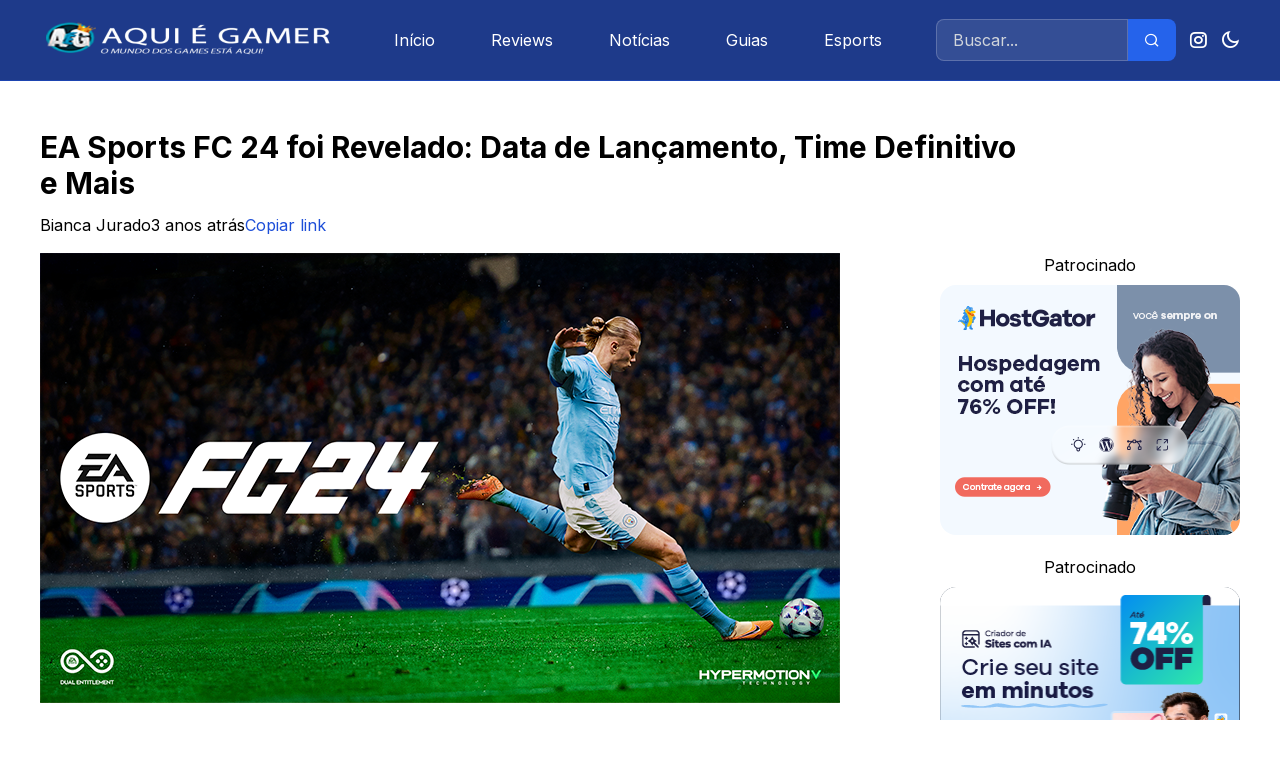

--- FILE ---
content_type: text/html; charset=UTF-8
request_url: https://aquiegamer.com.br/ea-sports-fc-24-foi-revelado-data-de-lancamento-time-definitivo-e-mais/
body_size: 37649
content:
<!DOCTYPE html>
<html lang="pt-BR" prefix="og: https://ogp.me/ns#">
<head><meta charset="UTF-8"><script>if(navigator.userAgent.match(/MSIE|Internet Explorer/i)||navigator.userAgent.match(/Trident\/7\..*?rv:11/i)){var href=document.location.href;if(!href.match(/[?&]nowprocket/)){if(href.indexOf("?")==-1){if(href.indexOf("#")==-1){document.location.href=href+"?nowprocket=1"}else{document.location.href=href.replace("#","?nowprocket=1#")}}else{if(href.indexOf("#")==-1){document.location.href=href+"&nowprocket=1"}else{document.location.href=href.replace("#","&nowprocket=1#")}}}}</script><script>(()=>{class RocketLazyLoadScripts{constructor(){this.v="1.2.6",this.triggerEvents=["keydown","mousedown","mousemove","touchmove","touchstart","touchend","wheel"],this.userEventHandler=this.t.bind(this),this.touchStartHandler=this.i.bind(this),this.touchMoveHandler=this.o.bind(this),this.touchEndHandler=this.h.bind(this),this.clickHandler=this.u.bind(this),this.interceptedClicks=[],this.interceptedClickListeners=[],this.l(this),window.addEventListener("pageshow",(t=>{this.persisted=t.persisted,this.everythingLoaded&&this.m()})),this.CSPIssue=sessionStorage.getItem("rocketCSPIssue"),document.addEventListener("securitypolicyviolation",(t=>{this.CSPIssue||"script-src-elem"!==t.violatedDirective||"data"!==t.blockedURI||(this.CSPIssue=!0,sessionStorage.setItem("rocketCSPIssue",!0))})),document.addEventListener("DOMContentLoaded",(()=>{this.k()})),this.delayedScripts={normal:[],async:[],defer:[]},this.trash=[],this.allJQueries=[]}p(t){document.hidden?t.t():(this.triggerEvents.forEach((e=>window.addEventListener(e,t.userEventHandler,{passive:!0}))),window.addEventListener("touchstart",t.touchStartHandler,{passive:!0}),window.addEventListener("mousedown",t.touchStartHandler),document.addEventListener("visibilitychange",t.userEventHandler))}_(){this.triggerEvents.forEach((t=>window.removeEventListener(t,this.userEventHandler,{passive:!0}))),document.removeEventListener("visibilitychange",this.userEventHandler)}i(t){"HTML"!==t.target.tagName&&(window.addEventListener("touchend",this.touchEndHandler),window.addEventListener("mouseup",this.touchEndHandler),window.addEventListener("touchmove",this.touchMoveHandler,{passive:!0}),window.addEventListener("mousemove",this.touchMoveHandler),t.target.addEventListener("click",this.clickHandler),this.L(t.target,!0),this.S(t.target,"onclick","rocket-onclick"),this.C())}o(t){window.removeEventListener("touchend",this.touchEndHandler),window.removeEventListener("mouseup",this.touchEndHandler),window.removeEventListener("touchmove",this.touchMoveHandler,{passive:!0}),window.removeEventListener("mousemove",this.touchMoveHandler),t.target.removeEventListener("click",this.clickHandler),this.L(t.target,!1),this.S(t.target,"rocket-onclick","onclick"),this.M()}h(){window.removeEventListener("touchend",this.touchEndHandler),window.removeEventListener("mouseup",this.touchEndHandler),window.removeEventListener("touchmove",this.touchMoveHandler,{passive:!0}),window.removeEventListener("mousemove",this.touchMoveHandler)}u(t){t.target.removeEventListener("click",this.clickHandler),this.L(t.target,!1),this.S(t.target,"rocket-onclick","onclick"),this.interceptedClicks.push(t),t.preventDefault(),t.stopPropagation(),t.stopImmediatePropagation(),this.M()}O(){window.removeEventListener("touchstart",this.touchStartHandler,{passive:!0}),window.removeEventListener("mousedown",this.touchStartHandler),this.interceptedClicks.forEach((t=>{t.target.dispatchEvent(new MouseEvent("click",{view:t.view,bubbles:!0,cancelable:!0}))}))}l(t){EventTarget.prototype.addEventListenerWPRocketBase=EventTarget.prototype.addEventListener,EventTarget.prototype.addEventListener=function(e,i,o){"click"!==e||t.windowLoaded||i===t.clickHandler||t.interceptedClickListeners.push({target:this,func:i,options:o}),(this||window).addEventListenerWPRocketBase(e,i,o)}}L(t,e){this.interceptedClickListeners.forEach((i=>{i.target===t&&(e?t.removeEventListener("click",i.func,i.options):t.addEventListener("click",i.func,i.options))})),t.parentNode!==document.documentElement&&this.L(t.parentNode,e)}D(){return new Promise((t=>{this.P?this.M=t:t()}))}C(){this.P=!0}M(){this.P=!1}S(t,e,i){t.hasAttribute&&t.hasAttribute(e)&&(event.target.setAttribute(i,event.target.getAttribute(e)),event.target.removeAttribute(e))}t(){this._(this),"loading"===document.readyState?document.addEventListener("DOMContentLoaded",this.R.bind(this)):this.R()}k(){let t=[];document.querySelectorAll("script[type=rocketlazyloadscript][data-rocket-src]").forEach((e=>{let i=e.getAttribute("data-rocket-src");if(i&&!i.startsWith("data:")){0===i.indexOf("//")&&(i=location.protocol+i);try{const o=new URL(i).origin;o!==location.origin&&t.push({src:o,crossOrigin:e.crossOrigin||"module"===e.getAttribute("data-rocket-type")})}catch(t){}}})),t=[...new Map(t.map((t=>[JSON.stringify(t),t]))).values()],this.T(t,"preconnect")}async R(){this.lastBreath=Date.now(),this.j(this),this.F(this),this.I(),this.W(),this.q(),await this.A(this.delayedScripts.normal),await this.A(this.delayedScripts.defer),await this.A(this.delayedScripts.async);try{await this.U(),await this.H(this),await this.J()}catch(t){console.error(t)}window.dispatchEvent(new Event("rocket-allScriptsLoaded")),this.everythingLoaded=!0,this.D().then((()=>{this.O()})),this.N()}W(){document.querySelectorAll("script[type=rocketlazyloadscript]").forEach((t=>{t.hasAttribute("data-rocket-src")?t.hasAttribute("async")&&!1!==t.async?this.delayedScripts.async.push(t):t.hasAttribute("defer")&&!1!==t.defer||"module"===t.getAttribute("data-rocket-type")?this.delayedScripts.defer.push(t):this.delayedScripts.normal.push(t):this.delayedScripts.normal.push(t)}))}async B(t){if(await this.G(),!0!==t.noModule||!("noModule"in HTMLScriptElement.prototype))return new Promise((e=>{let i;function o(){(i||t).setAttribute("data-rocket-status","executed"),e()}try{if(navigator.userAgent.indexOf("Firefox/")>0||""===navigator.vendor||this.CSPIssue)i=document.createElement("script"),[...t.attributes].forEach((t=>{let e=t.nodeName;"type"!==e&&("data-rocket-type"===e&&(e="type"),"data-rocket-src"===e&&(e="src"),i.setAttribute(e,t.nodeValue))})),t.text&&(i.text=t.text),i.hasAttribute("src")?(i.addEventListener("load",o),i.addEventListener("error",(function(){i.setAttribute("data-rocket-status","failed-network"),e()})),setTimeout((()=>{i.isConnected||e()}),1)):(i.text=t.text,o()),t.parentNode.replaceChild(i,t);else{const i=t.getAttribute("data-rocket-type"),s=t.getAttribute("data-rocket-src");i?(t.type=i,t.removeAttribute("data-rocket-type")):t.removeAttribute("type"),t.addEventListener("load",o),t.addEventListener("error",(i=>{this.CSPIssue&&i.target.src.startsWith("data:")?(console.log("WPRocket: data-uri blocked by CSP -> fallback"),t.removeAttribute("src"),this.B(t).then(e)):(t.setAttribute("data-rocket-status","failed-network"),e())})),s?(t.removeAttribute("data-rocket-src"),t.src=s):t.src="data:text/javascript;base64,"+window.btoa(unescape(encodeURIComponent(t.text)))}}catch(i){t.setAttribute("data-rocket-status","failed-transform"),e()}}));t.setAttribute("data-rocket-status","skipped")}async A(t){const e=t.shift();return e&&e.isConnected?(await this.B(e),this.A(t)):Promise.resolve()}q(){this.T([...this.delayedScripts.normal,...this.delayedScripts.defer,...this.delayedScripts.async],"preload")}T(t,e){var i=document.createDocumentFragment();t.forEach((t=>{const o=t.getAttribute&&t.getAttribute("data-rocket-src")||t.src;if(o&&!o.startsWith("data:")){const s=document.createElement("link");s.href=o,s.rel=e,"preconnect"!==e&&(s.as="script"),t.getAttribute&&"module"===t.getAttribute("data-rocket-type")&&(s.crossOrigin=!0),t.crossOrigin&&(s.crossOrigin=t.crossOrigin),t.integrity&&(s.integrity=t.integrity),i.appendChild(s),this.trash.push(s)}})),document.head.appendChild(i)}j(t){let e={};function i(i,o){return e[o].eventsToRewrite.indexOf(i)>=0&&!t.everythingLoaded?"rocket-"+i:i}function o(t,o){!function(t){e[t]||(e[t]={originalFunctions:{add:t.addEventListener,remove:t.removeEventListener},eventsToRewrite:[]},t.addEventListener=function(){arguments[0]=i(arguments[0],t),e[t].originalFunctions.add.apply(t,arguments)},t.removeEventListener=function(){arguments[0]=i(arguments[0],t),e[t].originalFunctions.remove.apply(t,arguments)})}(t),e[t].eventsToRewrite.push(o)}function s(e,i){let o=e[i];e[i]=null,Object.defineProperty(e,i,{get:()=>o||function(){},set(s){t.everythingLoaded?o=s:e["rocket"+i]=o=s}})}o(document,"DOMContentLoaded"),o(window,"DOMContentLoaded"),o(window,"load"),o(window,"pageshow"),o(document,"readystatechange"),s(document,"onreadystatechange"),s(window,"onload"),s(window,"onpageshow");try{Object.defineProperty(document,"readyState",{get:()=>t.rocketReadyState,set(e){t.rocketReadyState=e},configurable:!0}),document.readyState="loading"}catch(t){console.log("WPRocket DJE readyState conflict, bypassing")}}F(t){let e;function i(e){return t.everythingLoaded?e:e.split(" ").map((t=>"load"===t||0===t.indexOf("load.")?"rocket-jquery-load":t)).join(" ")}function o(o){function s(t){const e=o.fn[t];o.fn[t]=o.fn.init.prototype[t]=function(){return this[0]===window&&("string"==typeof arguments[0]||arguments[0]instanceof String?arguments[0]=i(arguments[0]):"object"==typeof arguments[0]&&Object.keys(arguments[0]).forEach((t=>{const e=arguments[0][t];delete arguments[0][t],arguments[0][i(t)]=e}))),e.apply(this,arguments),this}}o&&o.fn&&!t.allJQueries.includes(o)&&(o.fn.ready=o.fn.init.prototype.ready=function(e){return t.domReadyFired?e.bind(document)(o):document.addEventListener("rocket-DOMContentLoaded",(()=>e.bind(document)(o))),o([])},s("on"),s("one"),t.allJQueries.push(o)),e=o}o(window.jQuery),Object.defineProperty(window,"jQuery",{get:()=>e,set(t){o(t)}})}async H(t){const e=document.querySelector("script[data-webpack]");e&&(await async function(){return new Promise((t=>{e.addEventListener("load",t),e.addEventListener("error",t)}))}(),await t.K(),await t.H(t))}async U(){this.domReadyFired=!0;try{document.readyState="interactive"}catch(t){}await this.G(),document.dispatchEvent(new Event("rocket-readystatechange")),await this.G(),document.rocketonreadystatechange&&document.rocketonreadystatechange(),await this.G(),document.dispatchEvent(new Event("rocket-DOMContentLoaded")),await this.G(),window.dispatchEvent(new Event("rocket-DOMContentLoaded"))}async J(){try{document.readyState="complete"}catch(t){}await this.G(),document.dispatchEvent(new Event("rocket-readystatechange")),await this.G(),document.rocketonreadystatechange&&document.rocketonreadystatechange(),await this.G(),window.dispatchEvent(new Event("rocket-load")),await this.G(),window.rocketonload&&window.rocketonload(),await this.G(),this.allJQueries.forEach((t=>t(window).trigger("rocket-jquery-load"))),await this.G();const t=new Event("rocket-pageshow");t.persisted=this.persisted,window.dispatchEvent(t),await this.G(),window.rocketonpageshow&&window.rocketonpageshow({persisted:this.persisted}),this.windowLoaded=!0}m(){document.onreadystatechange&&document.onreadystatechange(),window.onload&&window.onload(),window.onpageshow&&window.onpageshow({persisted:this.persisted})}I(){const t=new Map;document.write=document.writeln=function(e){const i=document.currentScript;i||console.error("WPRocket unable to document.write this: "+e);const o=document.createRange(),s=i.parentElement;let n=t.get(i);void 0===n&&(n=i.nextSibling,t.set(i,n));const c=document.createDocumentFragment();o.setStart(c,0),c.appendChild(o.createContextualFragment(e)),s.insertBefore(c,n)}}async G(){Date.now()-this.lastBreath>45&&(await this.K(),this.lastBreath=Date.now())}async K(){return document.hidden?new Promise((t=>setTimeout(t))):new Promise((t=>requestAnimationFrame(t)))}N(){this.trash.forEach((t=>t.remove()))}static run(){const t=new RocketLazyLoadScripts;t.p(t)}}RocketLazyLoadScripts.run()})();</script>
    
    <meta http-equiv="X-UA-Compatible" content="IE=edge">
    <meta name="viewport" content="width=device-width, initial-scale=1.0">
    <title>EA Sports FC 24 Foi Revelado: Data De Lançamento, Time Definitivo E Mais - Aqui é Gamer</title>

    <script type="rocketlazyloadscript" async data-rocket-src="https://pagead2.googlesyndication.com/pagead/js/adsbygoogle.js?client=ca-pub-6784137583217036" crossorigin="anonymous"></script>
    <!-- Google tag (gtag.js) consent mode dataLayer added by Site Kit -->
<script type="rocketlazyloadscript" data-rocket-type="text/javascript" id="google_gtagjs-js-consent-mode-data-layer">
/* <![CDATA[ */
window.dataLayer = window.dataLayer || [];function gtag(){dataLayer.push(arguments);}
gtag('consent', 'default', {"ad_personalization":"denied","ad_storage":"denied","ad_user_data":"denied","analytics_storage":"denied","functionality_storage":"denied","security_storage":"denied","personalization_storage":"denied","region":["AT","BE","BG","CH","CY","CZ","DE","DK","EE","ES","FI","FR","GB","GR","HR","HU","IE","IS","IT","LI","LT","LU","LV","MT","NL","NO","PL","PT","RO","SE","SI","SK"],"wait_for_update":500});
window._googlesitekitConsentCategoryMap = {"statistics":["analytics_storage"],"marketing":["ad_storage","ad_user_data","ad_personalization"],"functional":["functionality_storage","security_storage"],"preferences":["personalization_storage"]};
window._googlesitekitConsents = {"ad_personalization":"denied","ad_storage":"denied","ad_user_data":"denied","analytics_storage":"denied","functionality_storage":"denied","security_storage":"denied","personalization_storage":"denied","region":["AT","BE","BG","CH","CY","CZ","DE","DK","EE","ES","FI","FR","GB","GR","HR","HU","IE","IS","IT","LI","LT","LU","LV","MT","NL","NO","PL","PT","RO","SE","SI","SK"],"wait_for_update":500};
/* ]]> */
</script>
<!-- End Google tag (gtag.js) consent mode dataLayer added by Site Kit -->

<!-- Otimização para mecanismos de pesquisa pelo Rank Math - https://rankmath.com/ -->
<meta name="description" content="O EA Sports FC 24 foi finalmente totalmente divulgado, com a EA revelando detalhes sobre a data de lançamento, preço, modo Time Definitivo e outras"/>
<meta name="robots" content="follow, index, max-snippet:-1, max-video-preview:-1, max-image-preview:large"/>
<link rel="canonical" href="https://aquiegamer.com.br/ea-sports-fc-24-foi-revelado-data-de-lancamento-time-definitivo-e-mais/" />
<meta property="og:locale" content="pt_BR" />
<meta property="og:type" content="article" />
<meta property="og:title" content="EA Sports FC 24 Foi Revelado: Data De Lançamento, Time Definitivo E Mais - Aqui é Gamer" />
<meta property="og:description" content="O EA Sports FC 24 foi finalmente totalmente divulgado, com a EA revelando detalhes sobre a data de lançamento, preço, modo Time Definitivo e outras" />
<meta property="og:url" content="https://aquiegamer.com.br/ea-sports-fc-24-foi-revelado-data-de-lancamento-time-definitivo-e-mais/" />
<meta property="og:site_name" content="Aqui é Gamer" />
<meta property="article:tag" content="2023" />
<meta property="article:tag" content="EA Sports FC 24" />
<meta property="article:section" content="EA Sports FC 24" />
<meta property="og:image" content="https://pub-58f43bfcdcdc4546851a978a4bcd5a7e.r2.dev/wp-content/uploads/2023/07/EA-Sports-FC-24-aqui-e-gamer-1.webp" />
<meta property="og:image:secure_url" content="https://pub-58f43bfcdcdc4546851a978a4bcd5a7e.r2.dev/wp-content/uploads/2023/07/EA-Sports-FC-24-aqui-e-gamer-1.webp" />
<meta property="og:image:width" content="800" />
<meta property="og:image:height" content="450" />
<meta property="og:image:alt" content="EA Sports FC 24" />
<meta property="og:image:type" content="image/webp" />
<meta property="article:published_time" content="2023-07-14T11:25:44-03:00" />
<meta property="og:video" content="https://www.youtube.com/embed/XhP3Xh4LMA8" />
<meta property="video:duration" content="111" />
<meta name="twitter:card" content="summary_large_image" />
<meta name="twitter:title" content="EA Sports FC 24 Foi Revelado: Data De Lançamento, Time Definitivo E Mais - Aqui é Gamer" />
<meta name="twitter:description" content="O EA Sports FC 24 foi finalmente totalmente divulgado, com a EA revelando detalhes sobre a data de lançamento, preço, modo Time Definitivo e outras" />
<meta name="twitter:image" content="https://pub-58f43bfcdcdc4546851a978a4bcd5a7e.r2.dev/wp-content/uploads/2023/07/EA-Sports-FC-24-aqui-e-gamer-1.webp" />
<meta name="twitter:label1" content="Escrito por" />
<meta name="twitter:data1" content="Bianca Jurado" />
<meta name="twitter:label2" content="Tempo para leitura" />
<meta name="twitter:data2" content="2 minutos" />
<script type="application/ld+json" class="rank-math-schema">{"@context":"https://schema.org","@graph":[{"@type":"Organization","@id":"https://aquiegamer.com.br/#organization","name":"Gustavo Santos","logo":{"@type":"ImageObject","@id":"https://aquiegamer.com.br/#logo","url":"https://pub-58f43bfcdcdc4546851a978a4bcd5a7e.r2.dev/wp-content/uploads/2016/11/new-logo-1-aquiegamer-150x59.png","contentUrl":"https://pub-58f43bfcdcdc4546851a978a4bcd5a7e.r2.dev/wp-content/uploads/2016/11/new-logo-1-aquiegamer-150x59.png","caption":"Aqui \u00e9 Gamer","inLanguage":"pt-BR"}},{"@type":"WebSite","@id":"https://aquiegamer.com.br/#website","url":"https://aquiegamer.com.br","name":"Aqui \u00e9 Gamer","publisher":{"@id":"https://aquiegamer.com.br/#organization"},"inLanguage":"pt-BR"},{"@type":"ImageObject","@id":"https://pub-58f43bfcdcdc4546851a978a4bcd5a7e.r2.dev/wp-content/uploads/2023/07/EA-Sports-FC-24-aqui-e-gamer-1.webp","url":"https://pub-58f43bfcdcdc4546851a978a4bcd5a7e.r2.dev/wp-content/uploads/2023/07/EA-Sports-FC-24-aqui-e-gamer-1.webp","width":"800","height":"450","inLanguage":"pt-BR"},{"@type":"WebPage","@id":"https://aquiegamer.com.br/ea-sports-fc-24-foi-revelado-data-de-lancamento-time-definitivo-e-mais/#webpage","url":"https://aquiegamer.com.br/ea-sports-fc-24-foi-revelado-data-de-lancamento-time-definitivo-e-mais/","name":"EA Sports FC 24 Foi Revelado: Data De Lan\u00e7amento, Time Definitivo E Mais - Aqui \u00e9 Gamer","datePublished":"2023-07-14T11:25:44-03:00","dateModified":"2023-07-14T11:25:44-03:00","isPartOf":{"@id":"https://aquiegamer.com.br/#website"},"primaryImageOfPage":{"@id":"https://pub-58f43bfcdcdc4546851a978a4bcd5a7e.r2.dev/wp-content/uploads/2023/07/EA-Sports-FC-24-aqui-e-gamer-1.webp"},"inLanguage":"pt-BR"},{"@type":"Person","@id":"https://aquiegamer.com.br/ea-sports-fc-24-foi-revelado-data-de-lancamento-time-definitivo-e-mais/#author","name":"Bianca Jurado","image":{"@type":"ImageObject","@id":"https://secure.gravatar.com/avatar/2e4e392ee5ff05f9fe3396a2d67ccc6e855504c77271b44365ffae39ad54f50f?s=96&amp;d=mm&amp;r=g","url":"https://secure.gravatar.com/avatar/2e4e392ee5ff05f9fe3396a2d67ccc6e855504c77271b44365ffae39ad54f50f?s=96&amp;d=mm&amp;r=g","caption":"Bianca Jurado","inLanguage":"pt-BR"},"worksFor":{"@id":"https://aquiegamer.com.br/#organization"}},{"headline":"EA Sports FC 24 Foi Revelado: Data De Lan\u00e7amento, Time Definitivo E Mais - Aqui \u00e9 Gamer","description":"O EA Sports FC 24 foi finalmente totalmente divulgado, com a EA revelando detalhes sobre a data de lan\u00e7amento, pre\u00e7o, modo Time Definitivo e outras","datePublished":"2023-07-14T11:25:44-03:00","dateModified":"2023-07-14T11:25:44-03:00","image":{"@id":"https://pub-58f43bfcdcdc4546851a978a4bcd5a7e.r2.dev/wp-content/uploads/2023/07/EA-Sports-FC-24-aqui-e-gamer-1.webp"},"author":{"@id":"https://aquiegamer.com.br/ea-sports-fc-24-foi-revelado-data-de-lancamento-time-definitivo-e-mais/#author","name":"Bianca Jurado"},"@type":"BlogPosting","name":"EA Sports FC 24 Foi Revelado: Data De Lan\u00e7amento, Time Definitivo E Mais - Aqui \u00e9 Gamer","@id":"https://aquiegamer.com.br/ea-sports-fc-24-foi-revelado-data-de-lancamento-time-definitivo-e-mais/#schema-37086","isPartOf":{"@id":"https://aquiegamer.com.br/ea-sports-fc-24-foi-revelado-data-de-lancamento-time-definitivo-e-mais/#webpage"},"publisher":{"@id":"https://aquiegamer.com.br/#organization"},"inLanguage":"pt-BR","mainEntityOfPage":{"@id":"https://aquiegamer.com.br/ea-sports-fc-24-foi-revelado-data-de-lancamento-time-definitivo-e-mais/#webpage"}},{"@type":"VideoObject","name":"EA SPORTS FC 24 | Official Gameplay Trailer","description":"Welcome to a new era for The World\u2019s Game. Play EA SPORTS FC 24 from 29 September, 2023: http://x.ea.com/76999Discover the most true-to-football experience e...","uploadDate":"2023-07-13","thumbnailUrl":"https://aquiegamer.com.br/wp-content/uploads/2023/07/ea-sports-fc-24-official-gamepla.jpg","embedUrl":"https://www.youtube.com/embed/XhP3Xh4LMA8","duration":"PT1M51S","width":"1280","height":"720","isFamilyFriendly":"1","@id":"https://aquiegamer.com.br/ea-sports-fc-24-foi-revelado-data-de-lancamento-time-definitivo-e-mais/#schema-37087","isPartOf":{"@id":"https://aquiegamer.com.br/ea-sports-fc-24-foi-revelado-data-de-lancamento-time-definitivo-e-mais/#webpage"},"publisher":{"@id":"https://aquiegamer.com.br/#organization"},"inLanguage":"pt-BR","mainEntityOfPage":{"@id":"https://aquiegamer.com.br/ea-sports-fc-24-foi-revelado-data-de-lancamento-time-definitivo-e-mais/#webpage"}}]}</script>
<!-- /Plugin de SEO Rank Math para WordPress -->

<link rel='dns-prefetch' href='//www.googletagmanager.com' />
<link rel='dns-prefetch' href='//stats.wp.com' />
<link rel='dns-prefetch' href='//assets.aquiegamer.com.br' />
<link rel='dns-prefetch' href='//pagead2.googlesyndication.com' />
<link href='https://assets.aquiegamer.com.br' rel='preconnect' />
<link rel="alternate" title="oEmbed (JSON)" type="application/json+oembed" href="https://aquiegamer.com.br/wp-json/oembed/1.0/embed?url=https%3A%2F%2Faquiegamer.com.br%2Fea-sports-fc-24-foi-revelado-data-de-lancamento-time-definitivo-e-mais%2F" />
<link rel="alternate" title="oEmbed (XML)" type="text/xml+oembed" href="https://aquiegamer.com.br/wp-json/oembed/1.0/embed?url=https%3A%2F%2Faquiegamer.com.br%2Fea-sports-fc-24-foi-revelado-data-de-lancamento-time-definitivo-e-mais%2F&#038;format=xml" />
<style id='wp-img-auto-sizes-contain-inline-css' type='text/css'>
img:is([sizes=auto i],[sizes^="auto," i]){contain-intrinsic-size:3000px 1500px}
/*# sourceURL=wp-img-auto-sizes-contain-inline-css */
</style>
<style id='wp-block-library-inline-css' type='text/css'>
:root{--wp-block-synced-color:#7a00df;--wp-block-synced-color--rgb:122,0,223;--wp-bound-block-color:var(--wp-block-synced-color);--wp-editor-canvas-background:#ddd;--wp-admin-theme-color:#007cba;--wp-admin-theme-color--rgb:0,124,186;--wp-admin-theme-color-darker-10:#006ba1;--wp-admin-theme-color-darker-10--rgb:0,107,160.5;--wp-admin-theme-color-darker-20:#005a87;--wp-admin-theme-color-darker-20--rgb:0,90,135;--wp-admin-border-width-focus:2px}@media (min-resolution:192dpi){:root{--wp-admin-border-width-focus:1.5px}}.wp-element-button{cursor:pointer}:root .has-very-light-gray-background-color{background-color:#eee}:root .has-very-dark-gray-background-color{background-color:#313131}:root .has-very-light-gray-color{color:#eee}:root .has-very-dark-gray-color{color:#313131}:root .has-vivid-green-cyan-to-vivid-cyan-blue-gradient-background{background:linear-gradient(135deg,#00d084,#0693e3)}:root .has-purple-crush-gradient-background{background:linear-gradient(135deg,#34e2e4,#4721fb 50%,#ab1dfe)}:root .has-hazy-dawn-gradient-background{background:linear-gradient(135deg,#faaca8,#dad0ec)}:root .has-subdued-olive-gradient-background{background:linear-gradient(135deg,#fafae1,#67a671)}:root .has-atomic-cream-gradient-background{background:linear-gradient(135deg,#fdd79a,#004a59)}:root .has-nightshade-gradient-background{background:linear-gradient(135deg,#330968,#31cdcf)}:root .has-midnight-gradient-background{background:linear-gradient(135deg,#020381,#2874fc)}:root{--wp--preset--font-size--normal:16px;--wp--preset--font-size--huge:42px}.has-regular-font-size{font-size:1em}.has-larger-font-size{font-size:2.625em}.has-normal-font-size{font-size:var(--wp--preset--font-size--normal)}.has-huge-font-size{font-size:var(--wp--preset--font-size--huge)}.has-text-align-center{text-align:center}.has-text-align-left{text-align:left}.has-text-align-right{text-align:right}.has-fit-text{white-space:nowrap!important}#end-resizable-editor-section{display:none}.aligncenter{clear:both}.items-justified-left{justify-content:flex-start}.items-justified-center{justify-content:center}.items-justified-right{justify-content:flex-end}.items-justified-space-between{justify-content:space-between}.screen-reader-text{border:0;clip-path:inset(50%);height:1px;margin:-1px;overflow:hidden;padding:0;position:absolute;width:1px;word-wrap:normal!important}.screen-reader-text:focus{background-color:#ddd;clip-path:none;color:#444;display:block;font-size:1em;height:auto;left:5px;line-height:normal;padding:15px 23px 14px;text-decoration:none;top:5px;width:auto;z-index:100000}html :where(.has-border-color){border-style:solid}html :where([style*=border-top-color]){border-top-style:solid}html :where([style*=border-right-color]){border-right-style:solid}html :where([style*=border-bottom-color]){border-bottom-style:solid}html :where([style*=border-left-color]){border-left-style:solid}html :where([style*=border-width]){border-style:solid}html :where([style*=border-top-width]){border-top-style:solid}html :where([style*=border-right-width]){border-right-style:solid}html :where([style*=border-bottom-width]){border-bottom-style:solid}html :where([style*=border-left-width]){border-left-style:solid}html :where(img[class*=wp-image-]){height:auto;max-width:100%}:where(figure){margin:0 0 1em}html :where(.is-position-sticky){--wp-admin--admin-bar--position-offset:var(--wp-admin--admin-bar--height,0px)}@media screen and (max-width:600px){html :where(.is-position-sticky){--wp-admin--admin-bar--position-offset:0px}}

/*# sourceURL=wp-block-library-inline-css */
</style><style id='wp-block-heading-inline-css' type='text/css'>
h1:where(.wp-block-heading).has-background,h2:where(.wp-block-heading).has-background,h3:where(.wp-block-heading).has-background,h4:where(.wp-block-heading).has-background,h5:where(.wp-block-heading).has-background,h6:where(.wp-block-heading).has-background{padding:1.25em 2.375em}h1.has-text-align-left[style*=writing-mode]:where([style*=vertical-lr]),h1.has-text-align-right[style*=writing-mode]:where([style*=vertical-rl]),h2.has-text-align-left[style*=writing-mode]:where([style*=vertical-lr]),h2.has-text-align-right[style*=writing-mode]:where([style*=vertical-rl]),h3.has-text-align-left[style*=writing-mode]:where([style*=vertical-lr]),h3.has-text-align-right[style*=writing-mode]:where([style*=vertical-rl]),h4.has-text-align-left[style*=writing-mode]:where([style*=vertical-lr]),h4.has-text-align-right[style*=writing-mode]:where([style*=vertical-rl]),h5.has-text-align-left[style*=writing-mode]:where([style*=vertical-lr]),h5.has-text-align-right[style*=writing-mode]:where([style*=vertical-rl]),h6.has-text-align-left[style*=writing-mode]:where([style*=vertical-lr]),h6.has-text-align-right[style*=writing-mode]:where([style*=vertical-rl]){rotate:180deg}
/*# sourceURL=https://aquiegamer.com.br/wp-includes/blocks/heading/style.min.css */
</style>
<style id='wp-block-list-inline-css' type='text/css'>
ol,ul{box-sizing:border-box}:root :where(.wp-block-list.has-background){padding:1.25em 2.375em}
/*# sourceURL=https://aquiegamer.com.br/wp-includes/blocks/list/style.min.css */
</style>
<style id='wp-block-embed-inline-css' type='text/css'>
.wp-block-embed.alignleft,.wp-block-embed.alignright,.wp-block[data-align=left]>[data-type="core/embed"],.wp-block[data-align=right]>[data-type="core/embed"]{max-width:360px;width:100%}.wp-block-embed.alignleft .wp-block-embed__wrapper,.wp-block-embed.alignright .wp-block-embed__wrapper,.wp-block[data-align=left]>[data-type="core/embed"] .wp-block-embed__wrapper,.wp-block[data-align=right]>[data-type="core/embed"] .wp-block-embed__wrapper{min-width:280px}.wp-block-cover .wp-block-embed{min-height:240px;min-width:320px}.wp-block-embed{overflow-wrap:break-word}.wp-block-embed :where(figcaption){margin-bottom:1em;margin-top:.5em}.wp-block-embed iframe{max-width:100%}.wp-block-embed__wrapper{position:relative}.wp-embed-responsive .wp-has-aspect-ratio .wp-block-embed__wrapper:before{content:"";display:block;padding-top:50%}.wp-embed-responsive .wp-has-aspect-ratio iframe{bottom:0;height:100%;left:0;position:absolute;right:0;top:0;width:100%}.wp-embed-responsive .wp-embed-aspect-21-9 .wp-block-embed__wrapper:before{padding-top:42.85%}.wp-embed-responsive .wp-embed-aspect-18-9 .wp-block-embed__wrapper:before{padding-top:50%}.wp-embed-responsive .wp-embed-aspect-16-9 .wp-block-embed__wrapper:before{padding-top:56.25%}.wp-embed-responsive .wp-embed-aspect-4-3 .wp-block-embed__wrapper:before{padding-top:75%}.wp-embed-responsive .wp-embed-aspect-1-1 .wp-block-embed__wrapper:before{padding-top:100%}.wp-embed-responsive .wp-embed-aspect-9-16 .wp-block-embed__wrapper:before{padding-top:177.77%}.wp-embed-responsive .wp-embed-aspect-1-2 .wp-block-embed__wrapper:before{padding-top:200%}
/*# sourceURL=https://aquiegamer.com.br/wp-includes/blocks/embed/style.min.css */
</style>
<style id='wp-block-paragraph-inline-css' type='text/css'>
.is-small-text{font-size:.875em}.is-regular-text{font-size:1em}.is-large-text{font-size:2.25em}.is-larger-text{font-size:3em}.has-drop-cap:not(:focus):first-letter{float:left;font-size:8.4em;font-style:normal;font-weight:100;line-height:.68;margin:.05em .1em 0 0;text-transform:uppercase}body.rtl .has-drop-cap:not(:focus):first-letter{float:none;margin-left:.1em}p.has-drop-cap.has-background{overflow:hidden}:root :where(p.has-background){padding:1.25em 2.375em}:where(p.has-text-color:not(.has-link-color)) a{color:inherit}p.has-text-align-left[style*="writing-mode:vertical-lr"],p.has-text-align-right[style*="writing-mode:vertical-rl"]{rotate:180deg}
/*# sourceURL=https://aquiegamer.com.br/wp-includes/blocks/paragraph/style.min.css */
</style>
<style id='global-styles-inline-css' type='text/css'>
:root{--wp--preset--aspect-ratio--square: 1;--wp--preset--aspect-ratio--4-3: 4/3;--wp--preset--aspect-ratio--3-4: 3/4;--wp--preset--aspect-ratio--3-2: 3/2;--wp--preset--aspect-ratio--2-3: 2/3;--wp--preset--aspect-ratio--16-9: 16/9;--wp--preset--aspect-ratio--9-16: 9/16;--wp--preset--color--black: #000000;--wp--preset--color--cyan-bluish-gray: #abb8c3;--wp--preset--color--white: #ffffff;--wp--preset--color--pale-pink: #f78da7;--wp--preset--color--vivid-red: #cf2e2e;--wp--preset--color--luminous-vivid-orange: #ff6900;--wp--preset--color--luminous-vivid-amber: #fcb900;--wp--preset--color--light-green-cyan: #7bdcb5;--wp--preset--color--vivid-green-cyan: #00d084;--wp--preset--color--pale-cyan-blue: #8ed1fc;--wp--preset--color--vivid-cyan-blue: #0693e3;--wp--preset--color--vivid-purple: #9b51e0;--wp--preset--gradient--vivid-cyan-blue-to-vivid-purple: linear-gradient(135deg,rgb(6,147,227) 0%,rgb(155,81,224) 100%);--wp--preset--gradient--light-green-cyan-to-vivid-green-cyan: linear-gradient(135deg,rgb(122,220,180) 0%,rgb(0,208,130) 100%);--wp--preset--gradient--luminous-vivid-amber-to-luminous-vivid-orange: linear-gradient(135deg,rgb(252,185,0) 0%,rgb(255,105,0) 100%);--wp--preset--gradient--luminous-vivid-orange-to-vivid-red: linear-gradient(135deg,rgb(255,105,0) 0%,rgb(207,46,46) 100%);--wp--preset--gradient--very-light-gray-to-cyan-bluish-gray: linear-gradient(135deg,rgb(238,238,238) 0%,rgb(169,184,195) 100%);--wp--preset--gradient--cool-to-warm-spectrum: linear-gradient(135deg,rgb(74,234,220) 0%,rgb(151,120,209) 20%,rgb(207,42,186) 40%,rgb(238,44,130) 60%,rgb(251,105,98) 80%,rgb(254,248,76) 100%);--wp--preset--gradient--blush-light-purple: linear-gradient(135deg,rgb(255,206,236) 0%,rgb(152,150,240) 100%);--wp--preset--gradient--blush-bordeaux: linear-gradient(135deg,rgb(254,205,165) 0%,rgb(254,45,45) 50%,rgb(107,0,62) 100%);--wp--preset--gradient--luminous-dusk: linear-gradient(135deg,rgb(255,203,112) 0%,rgb(199,81,192) 50%,rgb(65,88,208) 100%);--wp--preset--gradient--pale-ocean: linear-gradient(135deg,rgb(255,245,203) 0%,rgb(182,227,212) 50%,rgb(51,167,181) 100%);--wp--preset--gradient--electric-grass: linear-gradient(135deg,rgb(202,248,128) 0%,rgb(113,206,126) 100%);--wp--preset--gradient--midnight: linear-gradient(135deg,rgb(2,3,129) 0%,rgb(40,116,252) 100%);--wp--preset--font-size--small: 13px;--wp--preset--font-size--medium: 20px;--wp--preset--font-size--large: 36px;--wp--preset--font-size--x-large: 42px;--wp--preset--spacing--20: 0.44rem;--wp--preset--spacing--30: 0.67rem;--wp--preset--spacing--40: 1rem;--wp--preset--spacing--50: 1.5rem;--wp--preset--spacing--60: 2.25rem;--wp--preset--spacing--70: 3.38rem;--wp--preset--spacing--80: 5.06rem;--wp--preset--shadow--natural: 6px 6px 9px rgba(0, 0, 0, 0.2);--wp--preset--shadow--deep: 12px 12px 50px rgba(0, 0, 0, 0.4);--wp--preset--shadow--sharp: 6px 6px 0px rgba(0, 0, 0, 0.2);--wp--preset--shadow--outlined: 6px 6px 0px -3px rgb(255, 255, 255), 6px 6px rgb(0, 0, 0);--wp--preset--shadow--crisp: 6px 6px 0px rgb(0, 0, 0);}:where(.is-layout-flex){gap: 0.5em;}:where(.is-layout-grid){gap: 0.5em;}body .is-layout-flex{display: flex;}.is-layout-flex{flex-wrap: wrap;align-items: center;}.is-layout-flex > :is(*, div){margin: 0;}body .is-layout-grid{display: grid;}.is-layout-grid > :is(*, div){margin: 0;}:where(.wp-block-columns.is-layout-flex){gap: 2em;}:where(.wp-block-columns.is-layout-grid){gap: 2em;}:where(.wp-block-post-template.is-layout-flex){gap: 1.25em;}:where(.wp-block-post-template.is-layout-grid){gap: 1.25em;}.has-black-color{color: var(--wp--preset--color--black) !important;}.has-cyan-bluish-gray-color{color: var(--wp--preset--color--cyan-bluish-gray) !important;}.has-white-color{color: var(--wp--preset--color--white) !important;}.has-pale-pink-color{color: var(--wp--preset--color--pale-pink) !important;}.has-vivid-red-color{color: var(--wp--preset--color--vivid-red) !important;}.has-luminous-vivid-orange-color{color: var(--wp--preset--color--luminous-vivid-orange) !important;}.has-luminous-vivid-amber-color{color: var(--wp--preset--color--luminous-vivid-amber) !important;}.has-light-green-cyan-color{color: var(--wp--preset--color--light-green-cyan) !important;}.has-vivid-green-cyan-color{color: var(--wp--preset--color--vivid-green-cyan) !important;}.has-pale-cyan-blue-color{color: var(--wp--preset--color--pale-cyan-blue) !important;}.has-vivid-cyan-blue-color{color: var(--wp--preset--color--vivid-cyan-blue) !important;}.has-vivid-purple-color{color: var(--wp--preset--color--vivid-purple) !important;}.has-black-background-color{background-color: var(--wp--preset--color--black) !important;}.has-cyan-bluish-gray-background-color{background-color: var(--wp--preset--color--cyan-bluish-gray) !important;}.has-white-background-color{background-color: var(--wp--preset--color--white) !important;}.has-pale-pink-background-color{background-color: var(--wp--preset--color--pale-pink) !important;}.has-vivid-red-background-color{background-color: var(--wp--preset--color--vivid-red) !important;}.has-luminous-vivid-orange-background-color{background-color: var(--wp--preset--color--luminous-vivid-orange) !important;}.has-luminous-vivid-amber-background-color{background-color: var(--wp--preset--color--luminous-vivid-amber) !important;}.has-light-green-cyan-background-color{background-color: var(--wp--preset--color--light-green-cyan) !important;}.has-vivid-green-cyan-background-color{background-color: var(--wp--preset--color--vivid-green-cyan) !important;}.has-pale-cyan-blue-background-color{background-color: var(--wp--preset--color--pale-cyan-blue) !important;}.has-vivid-cyan-blue-background-color{background-color: var(--wp--preset--color--vivid-cyan-blue) !important;}.has-vivid-purple-background-color{background-color: var(--wp--preset--color--vivid-purple) !important;}.has-black-border-color{border-color: var(--wp--preset--color--black) !important;}.has-cyan-bluish-gray-border-color{border-color: var(--wp--preset--color--cyan-bluish-gray) !important;}.has-white-border-color{border-color: var(--wp--preset--color--white) !important;}.has-pale-pink-border-color{border-color: var(--wp--preset--color--pale-pink) !important;}.has-vivid-red-border-color{border-color: var(--wp--preset--color--vivid-red) !important;}.has-luminous-vivid-orange-border-color{border-color: var(--wp--preset--color--luminous-vivid-orange) !important;}.has-luminous-vivid-amber-border-color{border-color: var(--wp--preset--color--luminous-vivid-amber) !important;}.has-light-green-cyan-border-color{border-color: var(--wp--preset--color--light-green-cyan) !important;}.has-vivid-green-cyan-border-color{border-color: var(--wp--preset--color--vivid-green-cyan) !important;}.has-pale-cyan-blue-border-color{border-color: var(--wp--preset--color--pale-cyan-blue) !important;}.has-vivid-cyan-blue-border-color{border-color: var(--wp--preset--color--vivid-cyan-blue) !important;}.has-vivid-purple-border-color{border-color: var(--wp--preset--color--vivid-purple) !important;}.has-vivid-cyan-blue-to-vivid-purple-gradient-background{background: var(--wp--preset--gradient--vivid-cyan-blue-to-vivid-purple) !important;}.has-light-green-cyan-to-vivid-green-cyan-gradient-background{background: var(--wp--preset--gradient--light-green-cyan-to-vivid-green-cyan) !important;}.has-luminous-vivid-amber-to-luminous-vivid-orange-gradient-background{background: var(--wp--preset--gradient--luminous-vivid-amber-to-luminous-vivid-orange) !important;}.has-luminous-vivid-orange-to-vivid-red-gradient-background{background: var(--wp--preset--gradient--luminous-vivid-orange-to-vivid-red) !important;}.has-very-light-gray-to-cyan-bluish-gray-gradient-background{background: var(--wp--preset--gradient--very-light-gray-to-cyan-bluish-gray) !important;}.has-cool-to-warm-spectrum-gradient-background{background: var(--wp--preset--gradient--cool-to-warm-spectrum) !important;}.has-blush-light-purple-gradient-background{background: var(--wp--preset--gradient--blush-light-purple) !important;}.has-blush-bordeaux-gradient-background{background: var(--wp--preset--gradient--blush-bordeaux) !important;}.has-luminous-dusk-gradient-background{background: var(--wp--preset--gradient--luminous-dusk) !important;}.has-pale-ocean-gradient-background{background: var(--wp--preset--gradient--pale-ocean) !important;}.has-electric-grass-gradient-background{background: var(--wp--preset--gradient--electric-grass) !important;}.has-midnight-gradient-background{background: var(--wp--preset--gradient--midnight) !important;}.has-small-font-size{font-size: var(--wp--preset--font-size--small) !important;}.has-medium-font-size{font-size: var(--wp--preset--font-size--medium) !important;}.has-large-font-size{font-size: var(--wp--preset--font-size--large) !important;}.has-x-large-font-size{font-size: var(--wp--preset--font-size--x-large) !important;}
/*# sourceURL=global-styles-inline-css */
</style>

<style id='classic-theme-styles-inline-css' type='text/css'>
/*! This file is auto-generated */
.wp-block-button__link{color:#fff;background-color:#32373c;border-radius:9999px;box-shadow:none;text-decoration:none;padding:calc(.667em + 2px) calc(1.333em + 2px);font-size:1.125em}.wp-block-file__button{background:#32373c;color:#fff;text-decoration:none}
/*# sourceURL=/wp-includes/css/classic-themes.min.css */
</style>
<link rel='stylesheet' id='latest-app-css-css' href='https://aquiegamer.com.br/wp-content/plugins/plugin-latest-game/build/assets/index-t5qC43lV.css?ver=6.9' type='text/css' media='all' />
<link rel='stylesheet' id='main-style-css' href='https://aquiegamer.com.br/wp-content/themes/theme-aquiegamer/src/css/style.css?ver=6.9' type='text/css' media='all' />
<link rel='stylesheet' id='remixicon-fonts-css' href='https://aquiegamer.com.br/wp-content/themes/theme-aquiegamer/src/css/fonts/remixicon.css?ver=6.9' type='text/css' media='all' />
<link rel='stylesheet' id='swiper-style-css' href='https://aquiegamer.com.br/wp-content/themes/theme-aquiegamer/src/css/swiper-bundle.min.css?ver=6.9' type='text/css' media='all' />
<script type="text/javascript" id="cookie-law-info-js-extra">
/* <![CDATA[ */
var _ckyConfig = {"_ipData":[],"_assetsURL":"https://aquiegamer.com.br/wp-content/plugins/cookie-law-info/lite/frontend/images/","_publicURL":"https://aquiegamer.com.br","_expiry":"365","_categories":[{"name":"Necess\u00e1rio","slug":"necessary","isNecessary":true,"ccpaDoNotSell":true,"cookies":[],"active":true,"defaultConsent":{"gdpr":true,"ccpa":true}},{"name":"Funcional","slug":"functional","isNecessary":false,"ccpaDoNotSell":true,"cookies":[],"active":true,"defaultConsent":{"gdpr":false,"ccpa":false}},{"name":"Anal\u00edticos","slug":"analytics","isNecessary":false,"ccpaDoNotSell":true,"cookies":[],"active":true,"defaultConsent":{"gdpr":true,"ccpa":false}},{"name":"Desempenho","slug":"performance","isNecessary":false,"ccpaDoNotSell":true,"cookies":[],"active":true,"defaultConsent":{"gdpr":true,"ccpa":false}},{"name":"An\u00fancio","slug":"advertisement","isNecessary":false,"ccpaDoNotSell":true,"cookies":[],"active":true,"defaultConsent":{"gdpr":true,"ccpa":false}}],"_activeLaw":"gdpr","_rootDomain":"","_block":"1","_showBanner":"1","_bannerConfig":{"settings":{"type":"box","preferenceCenterType":"popup","position":"bottom-left","applicableLaw":"gdpr"},"behaviours":{"reloadBannerOnAccept":false,"loadAnalyticsByDefault":false,"animations":{"onLoad":"animate","onHide":"sticky"}},"config":{"revisitConsent":{"status":true,"tag":"revisit-consent","position":"bottom-left","meta":{"url":"#"},"styles":{"background-color":"#0D7490"},"elements":{"title":{"type":"text","tag":"revisit-consent-title","status":true,"styles":{"color":"#0056a7"}}}},"preferenceCenter":{"toggle":{"status":true,"tag":"detail-category-toggle","type":"toggle","states":{"active":{"styles":{"background-color":"#1863DC"}},"inactive":{"styles":{"background-color":"#D0D5D2"}}}}},"categoryPreview":{"status":false,"toggle":{"status":true,"tag":"detail-category-preview-toggle","type":"toggle","states":{"active":{"styles":{"background-color":"#1863DC"}},"inactive":{"styles":{"background-color":"#D0D5D2"}}}}},"videoPlaceholder":{"status":true,"styles":{"background-color":"#000000","border-color":"#000000","color":"#ffffff"}},"readMore":{"status":false,"tag":"readmore-button","type":"link","meta":{"noFollow":true,"newTab":true},"styles":{"color":"#0D7490","background-color":"transparent","border-color":"transparent"}},"showMore":{"status":true,"tag":"show-desc-button","type":"button","styles":{"color":"#1863DC"}},"showLess":{"status":true,"tag":"hide-desc-button","type":"button","styles":{"color":"#1863DC"}},"alwaysActive":{"status":true,"tag":"always-active","styles":{"color":"#008000"}},"manualLinks":{"status":true,"tag":"manual-links","type":"link","styles":{"color":"#1863DC"}},"auditTable":{"status":true},"optOption":{"status":true,"toggle":{"status":true,"tag":"optout-option-toggle","type":"toggle","states":{"active":{"styles":{"background-color":"#1863dc"}},"inactive":{"styles":{"background-color":"#FFFFFF"}}}}}}},"_version":"3.3.9.1","_logConsent":"1","_tags":[{"tag":"accept-button","styles":{"color":"#FFFFFF","background-color":"#0D7490","border-color":"#0D7490"}},{"tag":"reject-button","styles":{"color":"#0D7490","background-color":"transparent","border-color":"#0D7490"}},{"tag":"settings-button","styles":{"color":"#0D7490","background-color":"transparent","border-color":"#0D7490"}},{"tag":"readmore-button","styles":{"color":"#0D7490","background-color":"transparent","border-color":"transparent"}},{"tag":"donotsell-button","styles":{"color":"#1863DC","background-color":"transparent","border-color":"transparent"}},{"tag":"show-desc-button","styles":{"color":"#1863DC"}},{"tag":"hide-desc-button","styles":{"color":"#1863DC"}},{"tag":"cky-always-active","styles":[]},{"tag":"cky-link","styles":[]},{"tag":"accept-button","styles":{"color":"#FFFFFF","background-color":"#0D7490","border-color":"#0D7490"}},{"tag":"revisit-consent","styles":{"background-color":"#0D7490"}}],"_shortCodes":[{"key":"cky_readmore","content":"\u003Ca href=\"#\" class=\"cky-policy\" aria-label=\"Pol\u00edtica de Cookies\" target=\"_blank\" rel=\"noopener\" data-cky-tag=\"readmore-button\"\u003EPol\u00edtica de Cookies\u003C/a\u003E","tag":"readmore-button","status":false,"attributes":{"rel":"nofollow","target":"_blank"}},{"key":"cky_show_desc","content":"\u003Cbutton class=\"cky-show-desc-btn\" data-cky-tag=\"show-desc-button\" aria-label=\"Mostrar mais\"\u003EMostrar mais\u003C/button\u003E","tag":"show-desc-button","status":true,"attributes":[]},{"key":"cky_hide_desc","content":"\u003Cbutton class=\"cky-show-desc-btn\" data-cky-tag=\"hide-desc-button\" aria-label=\"Mostrar menos\"\u003EMostrar menos\u003C/button\u003E","tag":"hide-desc-button","status":true,"attributes":[]},{"key":"cky_optout_show_desc","content":"[cky_optout_show_desc]","tag":"optout-show-desc-button","status":true,"attributes":[]},{"key":"cky_optout_hide_desc","content":"[cky_optout_hide_desc]","tag":"optout-hide-desc-button","status":true,"attributes":[]},{"key":"cky_category_toggle_label","content":"[cky_{{status}}_category_label] [cky_preference_{{category_slug}}_title]","tag":"","status":true,"attributes":[]},{"key":"cky_enable_category_label","content":"Habilitar","tag":"","status":true,"attributes":[]},{"key":"cky_disable_category_label","content":"Desabilitar","tag":"","status":true,"attributes":[]},{"key":"cky_video_placeholder","content":"\u003Cdiv class=\"video-placeholder-normal\" data-cky-tag=\"video-placeholder\" id=\"[UNIQUEID]\"\u003E\u003Cp class=\"video-placeholder-text-normal\" data-cky-tag=\"placeholder-title\"\u003EPor favor, aceite o consentimento do cookie\u003C/p\u003E\u003C/div\u003E","tag":"","status":true,"attributes":[]},{"key":"cky_enable_optout_label","content":"Habilitar","tag":"","status":true,"attributes":[]},{"key":"cky_disable_optout_label","content":"Desabilitar","tag":"","status":true,"attributes":[]},{"key":"cky_optout_toggle_label","content":"[cky_{{status}}_optout_label] [cky_optout_option_title]","tag":"","status":true,"attributes":[]},{"key":"cky_optout_option_title","content":"N\u00e3o venda ou compartilhe minhas informa\u00e7\u00f5es pessoais","tag":"","status":true,"attributes":[]},{"key":"cky_optout_close_label","content":"Fechar","tag":"","status":true,"attributes":[]},{"key":"cky_preference_close_label","content":"Fechar","tag":"","status":true,"attributes":[]}],"_rtl":"","_language":"pt-br","_providersToBlock":[]};
var _ckyStyles = {"css":".cky-overlay{background: #000000; opacity: 0.4; position: fixed; top: 0; left: 0; width: 100%; height: 100%; z-index: 99999999;}.cky-hide{display: none;}.cky-btn-revisit-wrapper{display: flex; align-items: center; justify-content: center; background: #0056a7; width: 45px; height: 45px; border-radius: 50%; position: fixed; z-index: 999999; cursor: pointer;}.cky-revisit-bottom-left{bottom: 15px; left: 15px;}.cky-revisit-bottom-right{bottom: 15px; right: 15px;}.cky-btn-revisit-wrapper .cky-btn-revisit{display: flex; align-items: center; justify-content: center; background: none; border: none; cursor: pointer; position: relative; margin: 0; padding: 0;}.cky-btn-revisit-wrapper .cky-btn-revisit img{max-width: fit-content; margin: 0; height: 30px; width: 30px;}.cky-revisit-bottom-left:hover::before{content: attr(data-tooltip); position: absolute; background: #4e4b66; color: #ffffff; left: calc(100% + 7px); font-size: 12px; line-height: 16px; width: max-content; padding: 4px 8px; border-radius: 4px;}.cky-revisit-bottom-left:hover::after{position: absolute; content: \"\"; border: 5px solid transparent; left: calc(100% + 2px); border-left-width: 0; border-right-color: #4e4b66;}.cky-revisit-bottom-right:hover::before{content: attr(data-tooltip); position: absolute; background: #4e4b66; color: #ffffff; right: calc(100% + 7px); font-size: 12px; line-height: 16px; width: max-content; padding: 4px 8px; border-radius: 4px;}.cky-revisit-bottom-right:hover::after{position: absolute; content: \"\"; border: 5px solid transparent; right: calc(100% + 2px); border-right-width: 0; border-left-color: #4e4b66;}.cky-revisit-hide{display: none;}.cky-consent-container{position: fixed; width: 440px; box-sizing: border-box; z-index: 9999999; border-radius: 6px;}.cky-consent-container .cky-consent-bar{background: #ffffff; border: 1px solid; padding: 20px 26px; box-shadow: 0 -1px 10px 0 #acabab4d; border-radius: 6px;}.cky-box-bottom-left{bottom: 40px; left: 40px;}.cky-box-bottom-right{bottom: 40px; right: 40px;}.cky-box-top-left{top: 40px; left: 40px;}.cky-box-top-right{top: 40px; right: 40px;}.cky-custom-brand-logo-wrapper .cky-custom-brand-logo{width: 100px; height: auto; margin: 0 0 12px 0;}.cky-notice .cky-title{color: #212121; font-weight: 700; font-size: 18px; line-height: 24px; margin: 0 0 12px 0;}.cky-notice-des *,.cky-preference-content-wrapper *,.cky-accordion-header-des *,.cky-gpc-wrapper .cky-gpc-desc *{font-size: 14px;}.cky-notice-des{color: #212121; font-size: 14px; line-height: 24px; font-weight: 400;}.cky-notice-des img{height: 25px; width: 25px;}.cky-consent-bar .cky-notice-des p,.cky-gpc-wrapper .cky-gpc-desc p,.cky-preference-body-wrapper .cky-preference-content-wrapper p,.cky-accordion-header-wrapper .cky-accordion-header-des p,.cky-cookie-des-table li div:last-child p{color: inherit; margin-top: 0; overflow-wrap: break-word;}.cky-notice-des P:last-child,.cky-preference-content-wrapper p:last-child,.cky-cookie-des-table li div:last-child p:last-child,.cky-gpc-wrapper .cky-gpc-desc p:last-child{margin-bottom: 0;}.cky-notice-des a.cky-policy,.cky-notice-des button.cky-policy{font-size: 14px; color: #1863dc; white-space: nowrap; cursor: pointer; background: transparent; border: 1px solid; text-decoration: underline;}.cky-notice-des button.cky-policy{padding: 0;}.cky-notice-des a.cky-policy:focus-visible,.cky-notice-des button.cky-policy:focus-visible,.cky-preference-content-wrapper .cky-show-desc-btn:focus-visible,.cky-accordion-header .cky-accordion-btn:focus-visible,.cky-preference-header .cky-btn-close:focus-visible,.cky-switch input[type=\"checkbox\"]:focus-visible,.cky-footer-wrapper a:focus-visible,.cky-btn:focus-visible{outline: 2px solid #1863dc; outline-offset: 2px;}.cky-btn:focus:not(:focus-visible),.cky-accordion-header .cky-accordion-btn:focus:not(:focus-visible),.cky-preference-content-wrapper .cky-show-desc-btn:focus:not(:focus-visible),.cky-btn-revisit-wrapper .cky-btn-revisit:focus:not(:focus-visible),.cky-preference-header .cky-btn-close:focus:not(:focus-visible),.cky-consent-bar .cky-banner-btn-close:focus:not(:focus-visible){outline: 0;}button.cky-show-desc-btn:not(:hover):not(:active){color: #1863dc; background: transparent;}button.cky-accordion-btn:not(:hover):not(:active),button.cky-banner-btn-close:not(:hover):not(:active),button.cky-btn-revisit:not(:hover):not(:active),button.cky-btn-close:not(:hover):not(:active){background: transparent;}.cky-consent-bar button:hover,.cky-modal.cky-modal-open button:hover,.cky-consent-bar button:focus,.cky-modal.cky-modal-open button:focus{text-decoration: none;}.cky-notice-btn-wrapper{display: flex; justify-content: flex-start; align-items: center; flex-wrap: wrap; margin-top: 16px;}.cky-notice-btn-wrapper .cky-btn{text-shadow: none; box-shadow: none;}.cky-btn{flex: auto; max-width: 100%; font-size: 14px; font-family: inherit; line-height: 24px; padding: 8px; font-weight: 500; margin: 0 8px 0 0; border-radius: 2px; cursor: pointer; text-align: center; text-transform: none; min-height: 0;}.cky-btn:hover{opacity: 0.8;}.cky-btn-customize{color: #1863dc; background: transparent; border: 2px solid #1863dc;}.cky-btn-reject{color: #1863dc; background: transparent; border: 2px solid #1863dc;}.cky-btn-accept{background: #1863dc; color: #ffffff; border: 2px solid #1863dc;}.cky-btn:last-child{margin-right: 0;}@media (max-width: 576px){.cky-box-bottom-left{bottom: 0; left: 0;}.cky-box-bottom-right{bottom: 0; right: 0;}.cky-box-top-left{top: 0; left: 0;}.cky-box-top-right{top: 0; right: 0;}}@media (max-width: 440px){.cky-box-bottom-left, .cky-box-bottom-right, .cky-box-top-left, .cky-box-top-right{width: 100%; max-width: 100%;}.cky-consent-container .cky-consent-bar{padding: 20px 0;}.cky-custom-brand-logo-wrapper, .cky-notice .cky-title, .cky-notice-des, .cky-notice-btn-wrapper{padding: 0 24px;}.cky-notice-des{max-height: 40vh; overflow-y: scroll;}.cky-notice-btn-wrapper{flex-direction: column; margin-top: 0;}.cky-btn{width: 100%; margin: 10px 0 0 0;}.cky-notice-btn-wrapper .cky-btn-customize{order: 2;}.cky-notice-btn-wrapper .cky-btn-reject{order: 3;}.cky-notice-btn-wrapper .cky-btn-accept{order: 1; margin-top: 16px;}}@media (max-width: 352px){.cky-notice .cky-title{font-size: 16px;}.cky-notice-des *{font-size: 12px;}.cky-notice-des, .cky-btn{font-size: 12px;}}.cky-modal.cky-modal-open{display: flex; visibility: visible; -webkit-transform: translate(-50%, -50%); -moz-transform: translate(-50%, -50%); -ms-transform: translate(-50%, -50%); -o-transform: translate(-50%, -50%); transform: translate(-50%, -50%); top: 50%; left: 50%; transition: all 1s ease;}.cky-modal{box-shadow: 0 32px 68px rgba(0, 0, 0, 0.3); margin: 0 auto; position: fixed; max-width: 100%; background: #ffffff; top: 50%; box-sizing: border-box; border-radius: 6px; z-index: 999999999; color: #212121; -webkit-transform: translate(-50%, 100%); -moz-transform: translate(-50%, 100%); -ms-transform: translate(-50%, 100%); -o-transform: translate(-50%, 100%); transform: translate(-50%, 100%); visibility: hidden; transition: all 0s ease;}.cky-preference-center{max-height: 79vh; overflow: hidden; width: 845px; overflow: hidden; flex: 1 1 0; display: flex; flex-direction: column; border-radius: 6px;}.cky-preference-header{display: flex; align-items: center; justify-content: space-between; padding: 22px 24px; border-bottom: 1px solid;}.cky-preference-header .cky-preference-title{font-size: 18px; font-weight: 700; line-height: 24px;}.cky-preference-header .cky-btn-close{margin: 0; cursor: pointer; vertical-align: middle; padding: 0; background: none; border: none; width: auto; height: auto; min-height: 0; line-height: 0; text-shadow: none; box-shadow: none;}.cky-preference-header .cky-btn-close img{margin: 0; height: 10px; width: 10px;}.cky-preference-body-wrapper{padding: 0 24px; flex: 1; overflow: auto; box-sizing: border-box;}.cky-preference-content-wrapper,.cky-gpc-wrapper .cky-gpc-desc{font-size: 14px; line-height: 24px; font-weight: 400; padding: 12px 0;}.cky-preference-content-wrapper{border-bottom: 1px solid;}.cky-preference-content-wrapper img{height: 25px; width: 25px;}.cky-preference-content-wrapper .cky-show-desc-btn{font-size: 14px; font-family: inherit; color: #1863dc; text-decoration: none; line-height: 24px; padding: 0; margin: 0; white-space: nowrap; cursor: pointer; background: transparent; border-color: transparent; text-transform: none; min-height: 0; text-shadow: none; box-shadow: none;}.cky-accordion-wrapper{margin-bottom: 10px;}.cky-accordion{border-bottom: 1px solid;}.cky-accordion:last-child{border-bottom: none;}.cky-accordion .cky-accordion-item{display: flex; margin-top: 10px;}.cky-accordion .cky-accordion-body{display: none;}.cky-accordion.cky-accordion-active .cky-accordion-body{display: block; padding: 0 22px; margin-bottom: 16px;}.cky-accordion-header-wrapper{cursor: pointer; width: 100%;}.cky-accordion-item .cky-accordion-header{display: flex; justify-content: space-between; align-items: center;}.cky-accordion-header .cky-accordion-btn{font-size: 16px; font-family: inherit; color: #212121; line-height: 24px; background: none; border: none; font-weight: 700; padding: 0; margin: 0; cursor: pointer; text-transform: none; min-height: 0; text-shadow: none; box-shadow: none;}.cky-accordion-header .cky-always-active{color: #008000; font-weight: 600; line-height: 24px; font-size: 14px;}.cky-accordion-header-des{font-size: 14px; line-height: 24px; margin: 10px 0 16px 0;}.cky-accordion-chevron{margin-right: 22px; position: relative; cursor: pointer;}.cky-accordion-chevron-hide{display: none;}.cky-accordion .cky-accordion-chevron i::before{content: \"\"; position: absolute; border-right: 1.4px solid; border-bottom: 1.4px solid; border-color: inherit; height: 6px; width: 6px; -webkit-transform: rotate(-45deg); -moz-transform: rotate(-45deg); -ms-transform: rotate(-45deg); -o-transform: rotate(-45deg); transform: rotate(-45deg); transition: all 0.2s ease-in-out; top: 8px;}.cky-accordion.cky-accordion-active .cky-accordion-chevron i::before{-webkit-transform: rotate(45deg); -moz-transform: rotate(45deg); -ms-transform: rotate(45deg); -o-transform: rotate(45deg); transform: rotate(45deg);}.cky-audit-table{background: #f4f4f4; border-radius: 6px;}.cky-audit-table .cky-empty-cookies-text{color: inherit; font-size: 12px; line-height: 24px; margin: 0; padding: 10px;}.cky-audit-table .cky-cookie-des-table{font-size: 12px; line-height: 24px; font-weight: normal; padding: 15px 10px; border-bottom: 1px solid; border-bottom-color: inherit; margin: 0;}.cky-audit-table .cky-cookie-des-table:last-child{border-bottom: none;}.cky-audit-table .cky-cookie-des-table li{list-style-type: none; display: flex; padding: 3px 0;}.cky-audit-table .cky-cookie-des-table li:first-child{padding-top: 0;}.cky-cookie-des-table li div:first-child{width: 100px; font-weight: 600; word-break: break-word; word-wrap: break-word;}.cky-cookie-des-table li div:last-child{flex: 1; word-break: break-word; word-wrap: break-word; margin-left: 8px;}.cky-footer-shadow{display: block; width: 100%; height: 40px; background: linear-gradient(180deg, rgba(255, 255, 255, 0) 0%, #ffffff 100%); position: absolute; bottom: calc(100% - 1px);}.cky-footer-wrapper{position: relative;}.cky-prefrence-btn-wrapper{display: flex; flex-wrap: wrap; align-items: center; justify-content: center; padding: 22px 24px; border-top: 1px solid;}.cky-prefrence-btn-wrapper .cky-btn{flex: auto; max-width: 100%; text-shadow: none; box-shadow: none;}.cky-btn-preferences{color: #1863dc; background: transparent; border: 2px solid #1863dc;}.cky-preference-header,.cky-preference-body-wrapper,.cky-preference-content-wrapper,.cky-accordion-wrapper,.cky-accordion,.cky-accordion-wrapper,.cky-footer-wrapper,.cky-prefrence-btn-wrapper{border-color: inherit;}@media (max-width: 845px){.cky-modal{max-width: calc(100% - 16px);}}@media (max-width: 576px){.cky-modal{max-width: 100%;}.cky-preference-center{max-height: 100vh;}.cky-prefrence-btn-wrapper{flex-direction: column;}.cky-accordion.cky-accordion-active .cky-accordion-body{padding-right: 0;}.cky-prefrence-btn-wrapper .cky-btn{width: 100%; margin: 10px 0 0 0;}.cky-prefrence-btn-wrapper .cky-btn-reject{order: 3;}.cky-prefrence-btn-wrapper .cky-btn-accept{order: 1; margin-top: 0;}.cky-prefrence-btn-wrapper .cky-btn-preferences{order: 2;}}@media (max-width: 425px){.cky-accordion-chevron{margin-right: 15px;}.cky-notice-btn-wrapper{margin-top: 0;}.cky-accordion.cky-accordion-active .cky-accordion-body{padding: 0 15px;}}@media (max-width: 352px){.cky-preference-header .cky-preference-title{font-size: 16px;}.cky-preference-header{padding: 16px 24px;}.cky-preference-content-wrapper *, .cky-accordion-header-des *{font-size: 12px;}.cky-preference-content-wrapper, .cky-preference-content-wrapper .cky-show-more, .cky-accordion-header .cky-always-active, .cky-accordion-header-des, .cky-preference-content-wrapper .cky-show-desc-btn, .cky-notice-des a.cky-policy{font-size: 12px;}.cky-accordion-header .cky-accordion-btn{font-size: 14px;}}.cky-switch{display: flex;}.cky-switch input[type=\"checkbox\"]{position: relative; width: 44px; height: 24px; margin: 0; background: #d0d5d2; -webkit-appearance: none; border-radius: 50px; cursor: pointer; outline: 0; border: none; top: 0;}.cky-switch input[type=\"checkbox\"]:checked{background: #1863dc;}.cky-switch input[type=\"checkbox\"]:before{position: absolute; content: \"\"; height: 20px; width: 20px; left: 2px; bottom: 2px; border-radius: 50%; background-color: white; -webkit-transition: 0.4s; transition: 0.4s; margin: 0;}.cky-switch input[type=\"checkbox\"]:after{display: none;}.cky-switch input[type=\"checkbox\"]:checked:before{-webkit-transform: translateX(20px); -ms-transform: translateX(20px); transform: translateX(20px);}@media (max-width: 425px){.cky-switch input[type=\"checkbox\"]{width: 38px; height: 21px;}.cky-switch input[type=\"checkbox\"]:before{height: 17px; width: 17px;}.cky-switch input[type=\"checkbox\"]:checked:before{-webkit-transform: translateX(17px); -ms-transform: translateX(17px); transform: translateX(17px);}}.cky-consent-bar .cky-banner-btn-close{position: absolute; right: 9px; top: 5px; background: none; border: none; cursor: pointer; padding: 0; margin: 0; min-height: 0; line-height: 0; height: auto; width: auto; text-shadow: none; box-shadow: none;}.cky-consent-bar .cky-banner-btn-close img{height: 9px; width: 9px; margin: 0;}.cky-notice-group{font-size: 14px; line-height: 24px; font-weight: 400; color: #212121;}.cky-notice-btn-wrapper .cky-btn-do-not-sell{font-size: 14px; line-height: 24px; padding: 6px 0; margin: 0; font-weight: 500; background: none; border-radius: 2px; border: none; cursor: pointer; text-align: left; color: #1863dc; background: transparent; border-color: transparent; box-shadow: none; text-shadow: none;}.cky-consent-bar .cky-banner-btn-close:focus-visible,.cky-notice-btn-wrapper .cky-btn-do-not-sell:focus-visible,.cky-opt-out-btn-wrapper .cky-btn:focus-visible,.cky-opt-out-checkbox-wrapper input[type=\"checkbox\"].cky-opt-out-checkbox:focus-visible{outline: 2px solid #1863dc; outline-offset: 2px;}@media (max-width: 440px){.cky-consent-container{width: 100%;}}@media (max-width: 352px){.cky-notice-des a.cky-policy, .cky-notice-btn-wrapper .cky-btn-do-not-sell{font-size: 12px;}}.cky-opt-out-wrapper{padding: 12px 0;}.cky-opt-out-wrapper .cky-opt-out-checkbox-wrapper{display: flex; align-items: center;}.cky-opt-out-checkbox-wrapper .cky-opt-out-checkbox-label{font-size: 16px; font-weight: 700; line-height: 24px; margin: 0 0 0 12px; cursor: pointer;}.cky-opt-out-checkbox-wrapper input[type=\"checkbox\"].cky-opt-out-checkbox{background-color: #ffffff; border: 1px solid black; width: 20px; height: 18.5px; margin: 0; -webkit-appearance: none; position: relative; display: flex; align-items: center; justify-content: center; border-radius: 2px; cursor: pointer;}.cky-opt-out-checkbox-wrapper input[type=\"checkbox\"].cky-opt-out-checkbox:checked{background-color: #1863dc; border: none;}.cky-opt-out-checkbox-wrapper input[type=\"checkbox\"].cky-opt-out-checkbox:checked::after{left: 6px; bottom: 4px; width: 7px; height: 13px; border: solid #ffffff; border-width: 0 3px 3px 0; border-radius: 2px; -webkit-transform: rotate(45deg); -ms-transform: rotate(45deg); transform: rotate(45deg); content: \"\"; position: absolute; box-sizing: border-box;}.cky-opt-out-checkbox-wrapper.cky-disabled .cky-opt-out-checkbox-label,.cky-opt-out-checkbox-wrapper.cky-disabled input[type=\"checkbox\"].cky-opt-out-checkbox{cursor: no-drop;}.cky-gpc-wrapper{margin: 0 0 0 32px;}.cky-footer-wrapper .cky-opt-out-btn-wrapper{display: flex; flex-wrap: wrap; align-items: center; justify-content: center; padding: 22px 24px;}.cky-opt-out-btn-wrapper .cky-btn{flex: auto; max-width: 100%; text-shadow: none; box-shadow: none;}.cky-opt-out-btn-wrapper .cky-btn-cancel{border: 1px solid #dedfe0; background: transparent; color: #858585;}.cky-opt-out-btn-wrapper .cky-btn-confirm{background: #1863dc; color: #ffffff; border: 1px solid #1863dc;}@media (max-width: 352px){.cky-opt-out-checkbox-wrapper .cky-opt-out-checkbox-label{font-size: 14px;}.cky-gpc-wrapper .cky-gpc-desc, .cky-gpc-wrapper .cky-gpc-desc *{font-size: 12px;}.cky-opt-out-checkbox-wrapper input[type=\"checkbox\"].cky-opt-out-checkbox{width: 16px; height: 16px;}.cky-opt-out-checkbox-wrapper input[type=\"checkbox\"].cky-opt-out-checkbox:checked::after{left: 5px; bottom: 4px; width: 3px; height: 9px;}.cky-gpc-wrapper{margin: 0 0 0 28px;}}.video-placeholder-youtube{background-size: 100% 100%; background-position: center; background-repeat: no-repeat; background-color: #b2b0b059; position: relative; display: flex; align-items: center; justify-content: center; max-width: 100%;}.video-placeholder-text-youtube{text-align: center; align-items: center; padding: 10px 16px; background-color: #000000cc; color: #ffffff; border: 1px solid; border-radius: 2px; cursor: pointer;}.video-placeholder-normal{background-image: url(\"/wp-content/plugins/cookie-law-info/lite/frontend/images/placeholder.svg\"); background-size: 80px; background-position: center; background-repeat: no-repeat; background-color: #b2b0b059; position: relative; display: flex; align-items: flex-end; justify-content: center; max-width: 100%;}.video-placeholder-text-normal{align-items: center; padding: 10px 16px; text-align: center; border: 1px solid; border-radius: 2px; cursor: pointer;}.cky-rtl{direction: rtl; text-align: right;}.cky-rtl .cky-banner-btn-close{left: 9px; right: auto;}.cky-rtl .cky-notice-btn-wrapper .cky-btn:last-child{margin-right: 8px;}.cky-rtl .cky-notice-btn-wrapper .cky-btn:first-child{margin-right: 0;}.cky-rtl .cky-notice-btn-wrapper{margin-left: 0; margin-right: 15px;}.cky-rtl .cky-prefrence-btn-wrapper .cky-btn{margin-right: 8px;}.cky-rtl .cky-prefrence-btn-wrapper .cky-btn:first-child{margin-right: 0;}.cky-rtl .cky-accordion .cky-accordion-chevron i::before{border: none; border-left: 1.4px solid; border-top: 1.4px solid; left: 12px;}.cky-rtl .cky-accordion.cky-accordion-active .cky-accordion-chevron i::before{-webkit-transform: rotate(-135deg); -moz-transform: rotate(-135deg); -ms-transform: rotate(-135deg); -o-transform: rotate(-135deg); transform: rotate(-135deg);}@media (max-width: 768px){.cky-rtl .cky-notice-btn-wrapper{margin-right: 0;}}@media (max-width: 576px){.cky-rtl .cky-notice-btn-wrapper .cky-btn:last-child{margin-right: 0;}.cky-rtl .cky-prefrence-btn-wrapper .cky-btn{margin-right: 0;}.cky-rtl .cky-accordion.cky-accordion-active .cky-accordion-body{padding: 0 22px 0 0;}}@media (max-width: 425px){.cky-rtl .cky-accordion.cky-accordion-active .cky-accordion-body{padding: 0 15px 0 0;}}.cky-rtl .cky-opt-out-btn-wrapper .cky-btn{margin-right: 12px;}.cky-rtl .cky-opt-out-btn-wrapper .cky-btn:first-child{margin-right: 0;}.cky-rtl .cky-opt-out-checkbox-wrapper .cky-opt-out-checkbox-label{margin: 0 12px 0 0;}"};
//# sourceURL=cookie-law-info-js-extra
/* ]]> */
</script>
<script type="rocketlazyloadscript" data-rocket-type="text/javascript" data-rocket-src="https://aquiegamer.com.br/wp-content/plugins/cookie-law-info/lite/frontend/js/script.min.js?ver=3.3.9.1" id="cookie-law-info-js" data-rocket-defer defer></script>

<!-- Snippet da tag do Google (gtag.js) adicionado pelo Site Kit -->
<!-- Snippet do Google Analytics adicionado pelo Site Kit -->
<script type="rocketlazyloadscript" data-rocket-type="text/javascript" data-rocket-src="https://www.googletagmanager.com/gtag/js?id=GT-P8ZR7S5" id="google_gtagjs-js" async></script>
<script type="rocketlazyloadscript" data-rocket-type="text/javascript" id="google_gtagjs-js-after">
/* <![CDATA[ */
window.dataLayer = window.dataLayer || [];function gtag(){dataLayer.push(arguments);}
gtag("set","linker",{"domains":["aquiegamer.com.br"]});
gtag("js", new Date());
gtag("set", "developer_id.dZTNiMT", true);
gtag("config", "GT-P8ZR7S5", {"googlesitekit_post_type":"post"});
//# sourceURL=google_gtagjs-js-after
/* ]]> */
</script>
<link rel="https://api.w.org/" href="https://aquiegamer.com.br/wp-json/" /><link rel="alternate" title="JSON" type="application/json" href="https://aquiegamer.com.br/wp-json/wp/v2/posts/7961" /><link rel='shortlink' href='https://aquiegamer.com.br/?p=7961' />
<style id="cky-style-inline">[data-cky-tag]{visibility:hidden;}</style><meta name="generator" content="Site Kit by Google 1.170.0" />	<style>img#wpstats{display:none}</style>
		
<!-- Metatags do Google AdSense adicionado pelo Site Kit -->
<meta name="google-adsense-platform-account" content="ca-host-pub-2644536267352236">
<meta name="google-adsense-platform-domain" content="sitekit.withgoogle.com">
<!-- Fim das metatags do Google AdSense adicionado pelo Site Kit -->

<!-- Snippet do Gerenciador de Tags do Google adicionado pelo Site Kit -->
<script type="rocketlazyloadscript" data-rocket-type="text/javascript">
/* <![CDATA[ */

			( function( w, d, s, l, i ) {
				w[l] = w[l] || [];
				w[l].push( {'gtm.start': new Date().getTime(), event: 'gtm.js'} );
				var f = d.getElementsByTagName( s )[0],
					j = d.createElement( s ), dl = l != 'dataLayer' ? '&l=' + l : '';
				j.async = true;
				j.src = 'https://www.googletagmanager.com/gtm.js?id=' + i + dl;
				f.parentNode.insertBefore( j, f );
			} )( window, document, 'script', 'dataLayer', 'GTM-NJDNJMR' );
			
/* ]]> */
</script>

<!-- Finalizar o snippet do Gerenciador de Tags do Google adicionado pelo Site Kit -->

<!-- Snippet do Google Adsense adicionado pelo Site Kit -->
<script type="rocketlazyloadscript" data-rocket-type="text/javascript" async="async" data-rocket-src="https://pagead2.googlesyndication.com/pagead/js/adsbygoogle.js?client=ca-pub-6784137583217036&amp;host=ca-host-pub-2644536267352236" crossorigin="anonymous"></script>

<!-- Finalizar o snippet do Google Adsense adicionado pelo Site Kit -->
<link rel="icon" href="https://pub-58f43bfcdcdc4546851a978a4bcd5a7e.r2.dev/wp-content/uploads/2017/01/cropped-logo-aquiegame-push-150x150.png" sizes="32x32" />
<link rel="icon" href="https://pub-58f43bfcdcdc4546851a978a4bcd5a7e.r2.dev/wp-content/uploads/2017/01/cropped-logo-aquiegame-push-300x300.png" sizes="192x192" />
<link rel="apple-touch-icon" href="https://pub-58f43bfcdcdc4546851a978a4bcd5a7e.r2.dev/wp-content/uploads/2017/01/cropped-logo-aquiegame-push-300x300.png" />
<meta name="msapplication-TileImage" content="https://pub-58f43bfcdcdc4546851a978a4bcd5a7e.r2.dev/wp-content/uploads/2017/01/cropped-logo-aquiegame-push-300x300.png" />
		<style type="text/css" id="wp-custom-css">
			section.ads-vertical {
    display: none;
}

.category-box {
    display: none;
}

section.top-podcast {
    display: none;
}

.cky-revisit-bottom-left {
    display: none!important;
}

.latest-games-area {
	  padding-bottom: 5rem;
    padding-top: 5rem;
}

.swiper.swiper-new-games {
    overflow-x: hidden!important;
}		</style>
		<noscript><style id="rocket-lazyload-nojs-css">.rll-youtube-player, [data-lazy-src]{display:none !important;}</style></noscript><meta name="generator" content="WP Rocket 3.17.4" data-wpr-features="wpr_delay_js wpr_defer_js wpr_minify_js wpr_lazyload_images wpr_image_dimensions wpr_cdn wpr_desktop wpr_preload_links" /></head>
<body>
    <div data-rocket-location-hash="b75396420d15b368a7e3e7cb5567ce74" class="w-full sticky top-0 left-0 text-white z-50">
    <header data-rocket-location-hash="f0ab15c9f0ac990f111f7c37a7ebae0b" id="header" class="relative z-50">
        <!-- Header Principal -->
        <div data-rocket-location-hash="4b67b79b349cb842003e41e3da13bddf" class="bg-blue-900 border-b border-blue-700/50">
            <div data-rocket-location-hash="c2b2a1461d8b94e639cd80a05325878c" class="container">
                <div class="flex items-center justify-between py-2">
                    
                    <!-- Mobile Menu + Logo Mobile -->
                    <div class="flex items-center lg:hidden">
                        <button id="mobile-menu-btn" class="text-2xl mr-4 hover:text-blue-400 transition-colors">
                            <i class="ri-menu-line"></i>
                        </button>
                        <a href="https://aquiegamer.com.br">
                            <img width="300" height="99" src="data:image/svg+xml,%3Csvg%20xmlns='http://www.w3.org/2000/svg'%20viewBox='0%200%20300%2099'%3E%3C/svg%3E" 
                                 alt="Logo" class="w-full h-12" data-lazy-src="https://assets.aquiegamer.com.br/wp-content/themes/theme-aquiegamer/src/images/logo.png"><noscript><img width="300" height="99" src="https://assets.aquiegamer.com.br/wp-content/themes/theme-aquiegamer/src/images/logo.png" 
                                 alt="Logo" class="w-full h-12"></noscript>
                        </a>
                    </div>

                    <!-- Logo Desktop -->
                    <div class="hidden lg:block">
                        <a href="https://aquiegamer.com.br" class="flex items-center hover:opacity-80 transition-opacity">
                            <img width="300" height="99" src="data:image/svg+xml,%3Csvg%20xmlns='http://www.w3.org/2000/svg'%20viewBox='0%200%20300%2099'%3E%3C/svg%3E" 
                                 alt="Aqui é Gamer" class="w-full h-16" data-lazy-src="https://assets.aquiegamer.com.br/wp-content/themes/theme-aquiegamer/src/images/logo.png"><noscript><img width="300" height="99" src="https://assets.aquiegamer.com.br/wp-content/themes/theme-aquiegamer/src/images/logo.png" 
                                 alt="Aqui é Gamer" class="w-full h-16"></noscript>
                        </a>
                    </div>

                    <!-- Navigation Desktop -->
                    <nav class="hidden lg:block">
                        <ul class="flex items-center space-x-6">
                                <li><a href="https://aquiegamer.com.br" class="hover:text-blue-400 transition-colors">Início</a></li>
                                <li><a href="https://aquiegamer.com.br/reviews/" class="hover:text-blue-400 transition-colors">Reviews</a></li>
                                <li><a href="#" class="hover:text-blue-400 transition-colors">Notícias</a></li>
                                <li><a href="#" class="hover:text-blue-400 transition-colors">Guias</a></li>
                                <li><a href="#" class="hover:text-blue-400 transition-colors">Esports</a></li>
                            </ul>                    </nav>

                    <!-- Actions -->
                    <div class="flex items-center space-x-3">
                        
                        <!-- Search Desktop -->
                        <div class="hidden md:block relative">
                            <form action="https://aquiegamer.com.br" method="get" class="flex">
                                <input type="text" 
                                       name="s" 
                                       placeholder="Buscar..." 
                                       value=""
                                       class="bg-white/10 border border-white/20 rounded-l-lg px-4 py-2 w-48 text-white placeholder-gray-300 focus:outline-none focus:ring-2 focus:ring-blue-500 focus:w-64 transition-all">
                                <button type="submit" class="bg-blue-600 hover:bg-blue-700 px-4 py-2 rounded-r-lg transition-colors">
                                    <i class="ri-search-line"></i>
                                </button>
                            </form>
                        </div>

                        <!-- Search Mobile -->
                        <button id="search-mobile-btn" class="md:hidden text-xl hover:text-blue-400 transition-colors">
                            <i class="ri-search-line"></i>
                        </button>

                        <!-- Social -->
                        <a href="https://instagram.com/aquiegamer" 
                           target="_blank" 
                           class="text-xl hover:text-pink-400 transition-colors">
                            <i class="ri-instagram-line"></i>
                        </a>

                        <!-- Theme Toggle -->
                        <button id="theme-toggle" class="text-xl hover:text-yellow-400 transition-colors">
                            <i class="ri-moon-line"></i>
                        </button>
                    </div>
                </div>
            </div>
        </div>

        <!-- Mobile Search (Hidden por default) -->
        <div data-rocket-location-hash="f3e580022ee985875cd44e259890506d" id="mobile-search" class="bg-gray-800 border-b border-gray-700 hidden">
            <div class="container py-4">
                <form action="https://aquiegamer.com.br" method="get" class="flex">
                    <input type="text" 
                           name="s" 
                           placeholder="Buscar jogos, reviews..." 
                           value=""
                           class="bg-white/10 border border-white/20 rounded-l-lg px-4 py-3 flex-1 text-white placeholder-gray-300 focus:outline-none focus:ring-2 focus:ring-blue-500">
                    <button type="submit" class="bg-blue-600 hover:bg-blue-700 px-6 py-3 transition-colors">
                        <i class="ri-search-line"></i>
                    </button>
                    <button type="button" id="close-search" class="bg-gray-600 hover:bg-gray-700 px-4 py-3 rounded-r-lg transition-colors">
                        <i class="ri-close-line"></i>
                    </button>
                </form>
            </div>
        </div>

        <!-- Mobile Navigation (Hidden por default) -->
        <nav id="mobile-nav" class="lg:hidden bg-gray-900 border-b border-gray-700 hidden">
            <div class="container py-4">
                <ul class="space-y-3">
                        <li><a href="https://aquiegamer.com.br" class="block py-2 hover:text-blue-400 transition-colors">Início</a></li>
                        <li><a href="https://aquiegamer.com.br/reviews/" class="block py-2 hover:text-blue-400 transition-colors">Reviews</a></li>
                        <li><a href="#" class="block py-2 hover:text-blue-400 transition-colors">Notícias</a></li>
                        <li><a href="#" class="block py-2 hover:text-blue-400 transition-colors">Guias</a></li>
                        <li><a href="#" class="block py-2 hover:text-blue-400 transition-colors">Esports</a></li>
                    </ul>                
                <!-- Mobile Social -->
                <div class="pt-4 mt-4 border-t border-gray-700">
                    <div class="flex space-x-4">
                        <a href="https://instagram.com/aquiegamer" target="_blank" class="text-pink-400 hover:text-pink-300">
                            <i class="ri-instagram-line text-xl"></i> Instagram
                        </a>
                    </div>
                </div>
            </div>
        </nav>
    </header>
</div>

<script type="rocketlazyloadscript">
document.addEventListener('DOMContentLoaded', function() {
    // Mobile Menu
    const mobileMenuBtn = document.getElementById('mobile-menu-btn');
    const mobileNav = document.getElementById('mobile-nav');
    
    if (mobileMenuBtn && mobileNav) {
        mobileMenuBtn.addEventListener('click', function() {
            mobileNav.classList.toggle('hidden');
            
            // Mudar ícone
            const icon = this.querySelector('i');
            if (mobileNav.classList.contains('hidden')) {
                icon.className = 'ri-menu-line';
            } else {
                icon.className = 'ri-close-line';
            }
        });
    }

    // Mobile Search
    const searchMobileBtn = document.getElementById('search-mobile-btn');
    const mobileSearch = document.getElementById('mobile-search');
    const closeSearch = document.getElementById('close-search');
    
    if (searchMobileBtn && mobileSearch) {
        searchMobileBtn.addEventListener('click', function() {
            mobileSearch.classList.toggle('hidden');
            
            // Focus no input se abrir
            if (!mobileSearch.classList.contains('hidden')) {
                const input = mobileSearch.querySelector('input[name="s"]');
                if (input) input.focus();
            }
        });
    }
    
    if (closeSearch && mobileSearch) {
        closeSearch.addEventListener('click', function() {
            mobileSearch.classList.add('hidden');
        });
    }

    // Theme Toggle
    const themeToggle = document.getElementById('theme-toggle');
    if (themeToggle) {
        themeToggle.addEventListener('click', function() {
            document.documentElement.classList.toggle('dark');
            
            const icon = this.querySelector('i');
            if (document.documentElement.classList.contains('dark')) {
                icon.className = 'ri-sun-line';
                localStorage.setItem('theme', 'dark');
            } else {
                icon.className = 'ri-moon-line';
                localStorage.setItem('theme', 'light');
            }
        });
        
        // Aplicar tema salvo
        const savedTheme = localStorage.getItem('theme');
        if (savedTheme === 'dark') {
            document.documentElement.classList.add('dark');
            themeToggle.querySelector('i').className = 'ri-sun-line';
        }
    }

    // Fechar menus ao clicar fora
    document.addEventListener('click', function(e) {
        // Fechar mobile nav se clicar fora
        if (mobileNav && !mobileNav.classList.contains('hidden')) {
            if (!e.target.closest('#mobile-nav') && !e.target.closest('#mobile-menu-btn')) {
                mobileNav.classList.add('hidden');
                const icon = mobileMenuBtn.querySelector('i');
                icon.className = 'ri-menu-line';
            }
        }
        
        // Fechar search se clicar fora
        if (mobileSearch && !mobileSearch.classList.contains('hidden')) {
            if (!e.target.closest('#mobile-search') && !e.target.closest('#search-mobile-btn')) {
                mobileSearch.classList.add('hidden');
            }
        }
    });
});
</script>

<style>
/* CSS adicional para melhorar o header */
#header {
    backdrop-filter: blur(10px);
}

/* Melhorar foco nos inputs */
input:focus {
    box-shadow: 0 0 0 3px rgba(59, 130, 246, 0.3);
}

/* Animações suaves */
.transition-colors {
    transition: color 0.2s ease;
}

.transition-all {
    transition: all 0.3s ease;
}

/* Dark mode styles */
.dark #header {
    background: linear-gradient(to right, #1f2937, #1e40af);
}

/* Menu items styling */
nav ul li a {
    position: relative;
    padding: 0.5rem 1rem;
    border-radius: 0.5rem;
    transition: all 0.2s ease;
}

nav ul li a:hover {
    background-color: rgba(255, 255, 255, 0.1);
    color: #60a5fa;
}

/* Mobile menu items */
#mobile-nav ul li a {
    display: block;
    padding: 0.75rem 0;
    border-left: 2px solid transparent;
    padding-left: 1rem;
    transition: all 0.2s ease;
}

#mobile-nav ul li a:hover {
    border-left-color: #3b82f6;
    color: #60a5fa;
    background-color: rgba(59, 130, 246, 0.1);
    padding-left: 1.5rem;
}
</style><main data-rocket-location-hash="f0b6f77bf5d271595502a7ae50b62dcd" id="single" class="py-12">
    <div class="container">
        <header data-rocket-location-hash="fd8f41b641c395afeb04df818358c106" class="mb-4">
            <h2 class="text-xl md:text-3xl font-bold mb-3 md:w-10/12">EA Sports FC 24 foi Revelado: Data de Lançamento, Time Definitivo e Mais</h2>

            <div id="posts-info" class="flex justify-between w-full lg:w-3/5">
                <ul class="flex gap-4 flex-wrap">
                    <li>Bianca Jurado</li>
                    <li>
                        3 anos atrás                    </li>
                    <div class="relative">
                        <a href="#share" class="text-blue-700 hover:underline copy-link">Copiar link</a>
                        <div id="copy-message" class="absolute w-[166px] px-4 py-2 bg-green-300 text-green-900 font-bold mt-2 rounded" style="display: none;">Link copiado! ✅</div>
                    </div>
                </ul>
            </div>
        </header>

        <div data-rocket-location-hash="047d779df35ace74fedccaffaded35df" class="flex flex-col lg:flex-row items-start justify-between gap-8">
            <div class="w-full lg:w-9/12">
                <div class="img-post mb-9">
                    <img width="800" height="450" src="data:image/svg+xml,%3Csvg%20xmlns='http://www.w3.org/2000/svg'%20viewBox='0%200%20800%20450'%3E%3C/svg%3E" class="attachment-post-thumbnail size-post-thumbnail wp-post-image" alt="" decoding="async" fetchpriority="high" data-lazy-srcset="https://pub-58f43bfcdcdc4546851a978a4bcd5a7e.r2.dev/wp-content/uploads/2023/07/EA-Sports-FC-24-aqui-e-gamer-1-300x169.webp 300w, https://pub-58f43bfcdcdc4546851a978a4bcd5a7e.r2.dev/wp-content/uploads/2023/07/EA-Sports-FC-24-aqui-e-gamer-1-768x432.webp 768w, https://pub-58f43bfcdcdc4546851a978a4bcd5a7e.r2.dev/wp-content/uploads/2023/07/EA-Sports-FC-24-aqui-e-gamer-1.webp 800w" data-lazy-sizes="(max-width: 800px) 100vw, 800px" data-lazy-src="https://pub-58f43bfcdcdc4546851a978a4bcd5a7e.r2.dev/wp-content/uploads/2023/07/EA-Sports-FC-24-aqui-e-gamer-1.webp" /><noscript><img width="800" height="450" src="https://pub-58f43bfcdcdc4546851a978a4bcd5a7e.r2.dev/wp-content/uploads/2023/07/EA-Sports-FC-24-aqui-e-gamer-1.webp" class="attachment-post-thumbnail size-post-thumbnail wp-post-image" alt="" decoding="async" fetchpriority="high" srcset="https://pub-58f43bfcdcdc4546851a978a4bcd5a7e.r2.dev/wp-content/uploads/2023/07/EA-Sports-FC-24-aqui-e-gamer-1-300x169.webp 300w, https://pub-58f43bfcdcdc4546851a978a4bcd5a7e.r2.dev/wp-content/uploads/2023/07/EA-Sports-FC-24-aqui-e-gamer-1-768x432.webp 768w, https://pub-58f43bfcdcdc4546851a978a4bcd5a7e.r2.dev/wp-content/uploads/2023/07/EA-Sports-FC-24-aqui-e-gamer-1.webp 800w" sizes="(max-width: 800px) 100vw, 800px" /></noscript>                </div>

                <div class="content-post">
                    
<p>O EA Sports FC 24 foi finalmente totalmente divulgado, com a EA revelando detalhes sobre a data de lançamento, preço, modo Time Definitivo e outras informações sobre o sucessor do FIFA.</p>



<p>Conforme vazamentos anteriores em julho, o EA Sports FC será lançado em 29 de setembro de 2023 como o primeiro jogo não-FIFA da bem-sucedida linhagem de jogos de futebol da EA. O atacante do Manchester City, Erling Haaland, será o rosto do jogo.</p>



<p>Estará disponível nas versões Standard e Ultimate, sendo que aqueles que optarem pela última versão, mais cara, terão acesso antecipado de uma semana a partir de 22 de setembro.</p>



<p>A edição Standard, com o valor de $69.99, incluirá o seguinte:</p>



<ul class="wp-block-list">
<li>EA Sports FC 24 para PS4 e <a href="https://aquiegamer.com.br/nostalgia-do-ps1-no-ps5-nao-perca-esse-retorno-ao-passado/">PS5</a> </li>



<li>Item de Empréstimo do Jogador da Capa </li>



<li>Item de Empréstimo do Embaixador Masculino </li>



<li>Item de Empréstimo do Embaixador Feminino </li>



<li>Vaga de Clubes PlayStatles </li>



<li>Pontos de Personalidade da Carreira de Jogador </li>



<li>Treinador 5-Estrelas da Carreira de Gerente</li>
</ul>



<p>Já a Ultimate Edition, que custará $99.99, apresentará o seguinte:</p>



<ul class="wp-block-list">
<li>Herói do Time Definitivo da UCL até 22 de agosto </li>



<li>Acesso antecipado de até 7 dias </li>



<li>4600 pontos FC </li>



<li>Campanha do Time Definitivo da Nike </li>



<li>Item de Empréstimo e Kit do Time Definitivo da Nike </li>



<li>Jogador do Time da Semana 1 do Time Definitivo </li>



<li>Todos os Incentivos da Edição Standar</li>
</ul>



<figure class="wp-block-embed is-type-video is-provider-youtube wp-block-embed-youtube wp-embed-aspect-16-9 wp-has-aspect-ratio"><div class="wp-block-embed__wrapper">
<iframe title="EA SPORTS FC 24 | Official Gameplay Trailer" width="500" height="281" src="https://www.youtube.com/embed/XhP3Xh4LMA8?feature=oembed" frameborder="0" allow="accelerometer; autoplay; clipboard-write; encrypted-media; gyroscope; picture-in-picture; web-share" referrerpolicy="strict-origin-when-cross-origin" allowfullscreen></iframe>
</div></figure>



<h2 class="wp-block-heading">Jogadoras femininas estarão disponíveis pela primeira vez no Time Definitivo</h2>



<p>A EA também revelou que jogadoras femininas estarão disponíveis pela primeira vez no Time Definitivo. A EA vem gradualmente adicionando o futebol feminino à sua franquia nos últimos anos, mas esta será a primeira vez que jogadoras famosas como Beth Mead e Sam Kerr poderão ser encontradas ao lado de Messi e outros grandes jogadores no modo mais popular do jogo. As ligas profissionais femininas espanhola e holandesa também foram adicionadas ao EA Sports FC 24.</p>



<p>Uma das novas e principais características introduzidas no EA Sports FC 24 é a capacidade de recriar momentos específicos de partidas ao vivo. A EA sugere que será possível capturar imagens diretamente dessas partidas e transformar os momentos mais emocionantes em desafios de jogabilidade para os jogadores concluírem.</p>



<p>O EA Sports FC 24 também apresenta Evoluções do Time Definitivo, que são anunciadas como uma forma de construir um time em torno dos jogadores que você mais gosta. Essa nova funcionalidade permite que os jogadores aprimorem individualmente os jogadores ao completarem objetivos específicos, proporcionando melhorias em suas classificações, habilidades e designs.</p>



<p>Em relação aos recursos que voltam, a Champions League fará a transição do FIFA para o EA Sports FC 24, juntamente com a Premier League inglesa e várias outras ligas.</p>



<p>A EA abandonou a marca após rumores de que a FIFA solicitou $1 bilhão a cada quatro anos apenas pelo uso do nome, o que levou o CEO da EA, Andrew Wilson, a comentar que tudo o que eles recebem da FIFA são &#8220;quatro letras na capa da caixa&#8221;.</p>
                </div>

                <div>
                    <div id="disqus_thread" class="disqus-comments"></div>
                    <script type="rocketlazyloadscript">
                        (function() {
                        var d = document, s = d.createElement('script');
                        s.src = 'https://aquiegamer.disqus.com/embed.js';
                        s.setAttribute('data-timestamp', +new Date());
                        (d.head || d.body).appendChild(s);
                        })();
                    </script>
                </div>
            </div>
            <div class="w-full lg:max-w-[300px] hidden lg:flex sticky top-[65px] left-0">
                <div>
                    <span class="mb-2 block text-center">Patrocinado</span>
                    <div class="w-[300px] h-[250px] bg-slate-700 rounded-2xl grid place-items-center mb-5 overflow-hidden">
                        <div id="block-4" class="widget widget_block"><a href="https://www.hostgator.com.br/37242-77-1-835.html" target="_blank" rel="nofollow" aria-label="anuncio hostgator"><img decoding="async" style="border:0px" src="data:image/svg+xml,%3Csvg%20xmlns='http://www.w3.org/2000/svg'%20viewBox='0%200%20300%20250'%3E%3C/svg%3E" width="300" height="250" alt="" data-lazy-src="https://latam-files.hostgator.com/br/afiliados/hospedagem/300x250.png"><noscript><img decoding="async" style="border:0px" src="https://latam-files.hostgator.com/br/afiliados/hospedagem/300x250.png" width="300" height="250" alt=""></noscript></a></div>                    </div>
                    <span class="mb-2 block text-center">Patrocinado</span>
                    <div class="w-[300px] h-[250px] bg-slate-700 rounded-2xl grid place-items-center overflow-hidden">
                        <div id="block-16" class="widget widget_block"><a href="https://www.hostgator.com.br/37242-78-1-843.html" target="_blank" rel="nofollow"><img decoding="async" style="border:0px" src="data:image/svg+xml,%3Csvg%20xmlns='http://www.w3.org/2000/svg'%20viewBox='0%200%20300%20250'%3E%3C/svg%3E" width="300" height="250" alt="" data-lazy-src="https://latam-files.hostgator.com/br/afiliados/criadordesites/300x250.png"><noscript><img decoding="async" style="border:0px" src="https://latam-files.hostgator.com/br/afiliados/criadordesites/300x250.png" width="300" height="250" alt=""></noscript></a></div>                    </div>
                </div>
            </div>
        </div>
    </div>
</main>
<section data-rocket-location-hash="2ee38828bdc15ec0e1b86e668dbeb48c" class="w-full py-8 bg-zinc-800 overflow-x-hidden">
    <div data-rocket-location-hash="8b27824f6dd457ef4b69dba98c745c13" class="container flex flex-col items-start">
        <header data-rocket-location-hash="25a3f803e5020e457811856689c2f280">
            <h2 class="text-white text-2xl md:text-3xl font-bold mb-8">Veja postagens relacionados</h2>
        </header>

        <div data-rocket-location-hash="309edf5a159227aa7469c556be04a990" class="max-w-[100%]">
            <ul class="grid grid-cols-1 md:grid-cols-2 lg:grid-cols-3 gap-6">            <li class="bg-white overflow-hidden rounded-lg md:last:hidden lg:last:block">
    <div class="w-100 h-[270px] img-fit-ul">
        <a href="https://aquiegamer.com.br/um-segundo-developer-direct-da-xbox-em-2026-entenda-tudo-aqui/">
            <img width="1024" height="576" src="data:image/svg+xml,%3Csvg%20xmlns='http://www.w3.org/2000/svg'%20viewBox='0%200%201024%20576'%3E%3C/svg%3E" class="attachment-single-post-thumbnail size-single-post-thumbnail wp-post-image" alt="Um Segundo Developer Direct da Xbox em 2026? Entenda Tudo Aqui!" decoding="async" data-lazy-srcset="https://pub-58f43bfcdcdc4546851a978a4bcd5a7e.r2.dev/wp-content/uploads/um-segundo-developer-direct-da-xbox-em-2026-entenda-tudo-aqui-300x169.jpg 300w, https://pub-58f43bfcdcdc4546851a978a4bcd5a7e.r2.dev/wp-content/uploads/um-segundo-developer-direct-da-xbox-em-2026-entenda-tudo-aqui-768x432.jpg 768w, https://pub-58f43bfcdcdc4546851a978a4bcd5a7e.r2.dev/wp-content/uploads/um-segundo-developer-direct-da-xbox-em-2026-entenda-tudo-aqui.jpg 1024w" data-lazy-sizes="(max-width: 1024px) 100vw, 1024px" data-lazy-src="https://pub-58f43bfcdcdc4546851a978a4bcd5a7e.r2.dev/wp-content/uploads/um-segundo-developer-direct-da-xbox-em-2026-entenda-tudo-aqui.jpg" /><noscript><img width="1024" height="576" src="https://pub-58f43bfcdcdc4546851a978a4bcd5a7e.r2.dev/wp-content/uploads/um-segundo-developer-direct-da-xbox-em-2026-entenda-tudo-aqui.jpg" class="attachment-single-post-thumbnail size-single-post-thumbnail wp-post-image" alt="Um Segundo Developer Direct da Xbox em 2026? Entenda Tudo Aqui!" decoding="async" srcset="https://pub-58f43bfcdcdc4546851a978a4bcd5a7e.r2.dev/wp-content/uploads/um-segundo-developer-direct-da-xbox-em-2026-entenda-tudo-aqui-300x169.jpg 300w, https://pub-58f43bfcdcdc4546851a978a4bcd5a7e.r2.dev/wp-content/uploads/um-segundo-developer-direct-da-xbox-em-2026-entenda-tudo-aqui-768x432.jpg 768w, https://pub-58f43bfcdcdc4546851a978a4bcd5a7e.r2.dev/wp-content/uploads/um-segundo-developer-direct-da-xbox-em-2026-entenda-tudo-aqui.jpg 1024w" sizes="(max-width: 1024px) 100vw, 1024px" /></noscript>        </a>
    </div>
    <div class="py-6 px-8">
        <h3 class="mb-4 text-xl font-bold line-clamp-2">
            <a href="https://aquiegamer.com.br/um-segundo-developer-direct-da-xbox-em-2026-entenda-tudo-aqui/" aria-label="Um Segundo Developer Direct da Xbox em 2026? Entenda Tudo Aqui!">
                Um Segundo Developer Direct da Xbox em 2026? Entenda Tudo Aqui!            </a>
        </h3>
        <div class="line-clamp-3 mb-6">
            Você já ouviu falar no Developer Direct? Esse evento tem sido um marco na divulgação de grandes títulos do Xbox, e rumores apontam para um segundo evento em 2026...O que foi o Developer Direct anterior?O Developer Direct anterior foi um evento muito aguardado pela comunidade gamer. Ele aconteceu no início de 2023 e trouxe várias novidades sobre jogos de grandes franquias como Elder Scrolls Online, Forza Motorsport e Redfall.A transmissão ao vivo permitiu que os desenvolvedores mostrassem trailers e gameplays&hellip;        </div>
        <a href="https://aquiegamer.com.br/um-segundo-developer-direct-da-xbox-em-2026-entenda-tudo-aqui/" class="text-blue-600">Saiba mais</a>
    </div>
</li>                        <li class="bg-white overflow-hidden rounded-lg md:last:hidden lg:last:block">
    <div class="w-100 h-[270px] img-fit-ul">
        <a href="https://aquiegamer.com.br/promocoes-imperdiveis-da-ps-store-jogos-ate-75-de-desconto/">
            <img width="1180" height="630" src="data:image/svg+xml,%3Csvg%20xmlns='http://www.w3.org/2000/svg'%20viewBox='0%200%201180%20630'%3E%3C/svg%3E" class="attachment-single-post-thumbnail size-single-post-thumbnail wp-post-image" alt="Promoções Imperdíveis da PS Store: Jogos até 75% de Desconto!" decoding="async" data-lazy-srcset="https://pub-58f43bfcdcdc4546851a978a4bcd5a7e.r2.dev/wp-content/uploads/promocoes-imperdiveis-da-ps-store-jogos-ate-75-de-desconto-300x160.jpg 300w, https://pub-58f43bfcdcdc4546851a978a4bcd5a7e.r2.dev/wp-content/uploads/promocoes-imperdiveis-da-ps-store-jogos-ate-75-de-desconto-1024x547.jpg 1024w, https://pub-58f43bfcdcdc4546851a978a4bcd5a7e.r2.dev/wp-content/uploads/promocoes-imperdiveis-da-ps-store-jogos-ate-75-de-desconto-768x410.jpg 768w, https://pub-58f43bfcdcdc4546851a978a4bcd5a7e.r2.dev/wp-content/uploads/promocoes-imperdiveis-da-ps-store-jogos-ate-75-de-desconto.jpg 1180w" data-lazy-sizes="(max-width: 1180px) 100vw, 1180px" data-lazy-src="https://pub-58f43bfcdcdc4546851a978a4bcd5a7e.r2.dev/wp-content/uploads/promocoes-imperdiveis-da-ps-store-jogos-ate-75-de-desconto.jpg" /><noscript><img width="1180" height="630" src="https://pub-58f43bfcdcdc4546851a978a4bcd5a7e.r2.dev/wp-content/uploads/promocoes-imperdiveis-da-ps-store-jogos-ate-75-de-desconto.jpg" class="attachment-single-post-thumbnail size-single-post-thumbnail wp-post-image" alt="Promoções Imperdíveis da PS Store: Jogos até 75% de Desconto!" decoding="async" srcset="https://pub-58f43bfcdcdc4546851a978a4bcd5a7e.r2.dev/wp-content/uploads/promocoes-imperdiveis-da-ps-store-jogos-ate-75-de-desconto-300x160.jpg 300w, https://pub-58f43bfcdcdc4546851a978a4bcd5a7e.r2.dev/wp-content/uploads/promocoes-imperdiveis-da-ps-store-jogos-ate-75-de-desconto-1024x547.jpg 1024w, https://pub-58f43bfcdcdc4546851a978a4bcd5a7e.r2.dev/wp-content/uploads/promocoes-imperdiveis-da-ps-store-jogos-ate-75-de-desconto-768x410.jpg 768w, https://pub-58f43bfcdcdc4546851a978a4bcd5a7e.r2.dev/wp-content/uploads/promocoes-imperdiveis-da-ps-store-jogos-ate-75-de-desconto.jpg 1180w" sizes="(max-width: 1180px) 100vw, 1180px" /></noscript>        </a>
    </div>
    <div class="py-6 px-8">
        <h3 class="mb-4 text-xl font-bold line-clamp-2">
            <a href="https://aquiegamer.com.br/promocoes-imperdiveis-da-ps-store-jogos-ate-75-de-desconto/" aria-label="Promoções Imperdíveis da PS Store: Jogos até 75% de Desconto!">
                Promoções Imperdíveis da PS Store: Jogos até 75% de Desconto!            </a>
        </h3>
        <div class="line-clamp-3 mb-6">
            Se você está em busca de ofertas incríveis, a nova promoção da PS Store chegou para mudar sua biblioteca de jogos! Com descontos de até 75%, não perca essa chance. Confira os jogos imperdíveis!Os melhores jogos em promoção na PS StoreNa PS Store, você pode encontrar jogos incríveis com descontos que chegam a 75%! Isso é uma oportunidade excelente para adquirir aqueles títulos que você sempre quis jogar. Aqui estão alguns dos melhores jogos em promoção.1. God of WarEsse game&hellip;        </div>
        <a href="https://aquiegamer.com.br/promocoes-imperdiveis-da-ps-store-jogos-ate-75-de-desconto/" class="text-blue-600">Saiba mais</a>
    </div>
</li>                        <li class="bg-white overflow-hidden rounded-lg md:last:hidden lg:last:block">
    <div class="w-100 h-[270px] img-fit-ul">
        <a href="https://aquiegamer.com.br/forza-horizon-6-tera-dublagem-e-legendas-em-portugues-do-brasil/">
            <img width="1120" height="630" src="data:image/svg+xml,%3Csvg%20xmlns='http://www.w3.org/2000/svg'%20viewBox='0%200%201120%20630'%3E%3C/svg%3E" class="attachment-single-post-thumbnail size-single-post-thumbnail wp-post-image" alt="Forza Horizon 6 terá dublagem e legendas em português do Brasil" decoding="async" data-lazy-srcset="https://pub-58f43bfcdcdc4546851a978a4bcd5a7e.r2.dev/wp-content/uploads/forza-horizon-6-tera-dublagem-e-legendas-em-portugues-do-brasil-300x169.jpg 300w, https://pub-58f43bfcdcdc4546851a978a4bcd5a7e.r2.dev/wp-content/uploads/forza-horizon-6-tera-dublagem-e-legendas-em-portugues-do-brasil-1024x576.jpg 1024w, https://pub-58f43bfcdcdc4546851a978a4bcd5a7e.r2.dev/wp-content/uploads/forza-horizon-6-tera-dublagem-e-legendas-em-portugues-do-brasil-768x432.jpg 768w, https://pub-58f43bfcdcdc4546851a978a4bcd5a7e.r2.dev/wp-content/uploads/forza-horizon-6-tera-dublagem-e-legendas-em-portugues-do-brasil.jpg 1120w" data-lazy-sizes="(max-width: 1120px) 100vw, 1120px" data-lazy-src="https://pub-58f43bfcdcdc4546851a978a4bcd5a7e.r2.dev/wp-content/uploads/forza-horizon-6-tera-dublagem-e-legendas-em-portugues-do-brasil.jpg" /><noscript><img width="1120" height="630" src="https://pub-58f43bfcdcdc4546851a978a4bcd5a7e.r2.dev/wp-content/uploads/forza-horizon-6-tera-dublagem-e-legendas-em-portugues-do-brasil.jpg" class="attachment-single-post-thumbnail size-single-post-thumbnail wp-post-image" alt="Forza Horizon 6 terá dublagem e legendas em português do Brasil" decoding="async" srcset="https://pub-58f43bfcdcdc4546851a978a4bcd5a7e.r2.dev/wp-content/uploads/forza-horizon-6-tera-dublagem-e-legendas-em-portugues-do-brasil-300x169.jpg 300w, https://pub-58f43bfcdcdc4546851a978a4bcd5a7e.r2.dev/wp-content/uploads/forza-horizon-6-tera-dublagem-e-legendas-em-portugues-do-brasil-1024x576.jpg 1024w, https://pub-58f43bfcdcdc4546851a978a4bcd5a7e.r2.dev/wp-content/uploads/forza-horizon-6-tera-dublagem-e-legendas-em-portugues-do-brasil-768x432.jpg 768w, https://pub-58f43bfcdcdc4546851a978a4bcd5a7e.r2.dev/wp-content/uploads/forza-horizon-6-tera-dublagem-e-legendas-em-portugues-do-brasil.jpg 1120w" sizes="(max-width: 1120px) 100vw, 1120px" /></noscript>        </a>
    </div>
    <div class="py-6 px-8">
        <h3 class="mb-4 text-xl font-bold line-clamp-2">
            <a href="https://aquiegamer.com.br/forza-horizon-6-tera-dublagem-e-legendas-em-portugues-do-brasil/" aria-label="Forza Horizon 6 terá dublagem e legendas em português do Brasil">
                Forza Horizon 6 terá dublagem e legendas em português do Brasil            </a>
        </h3>
        <div class="line-clamp-3 mb-6">
            Forza Horizon 6 está se preparando para trazer uma experiência totalmente nova aos gamers brasileiros. Com sua dublagem e legendas em português do Brasil, o jogo promete imersão total. Quer saber mais detalhes?Dublagem e legendas no BrasilNo Brasil, a dublagem e as legendas em português têm se tornado cada vez mais comuns em jogos. Isso ajuda a tornar a experiência de jogo mais acessível. Para muitos, jogar na língua nativa é crucial. Com isso, a Playground Games decidiu incluir essa&hellip;        </div>
        <a href="https://aquiegamer.com.br/forza-horizon-6-tera-dublagem-e-legendas-em-portugues-do-brasil/" class="text-blue-600">Saiba mais</a>
    </div>
</li>            </ul>        </div>
    </div>
</section>    <footer data-rocket-location-hash="694227f5232c21df3a9dfcf5a9ec5095" id="footer" class="bg-gray-900 text-gray-300">
        <div data-rocket-location-hash="929fb00408d166137420d0ad223b8570" class="container mx-auto px-6 py-12">
            <!-- Main Footer Content -->
            <div data-rocket-location-hash="ec4af6db01e086e3b8c35da172f1882f" class="grid grid-cols-1 md:grid-cols-4 gap-8 mb-8">
                <!-- About Section -->
                <div class="col-span-1 md:col-span-2">
                    <img width="300" height="99" src="data:image/svg+xml,%3Csvg%20xmlns='http://www.w3.org/2000/svg'%20viewBox='0%200%20300%2099'%3E%3C/svg%3E" alt="Aqui é Gamer" class="h-20 mb-4" data-lazy-src="https://assets.aquiegamer.com.br/wp-content/themes/theme-aquiegamer/src/images/logo.png"><noscript><img width="300" height="99" src="https://assets.aquiegamer.com.br/wp-content/themes/theme-aquiegamer/src/images/logo.png" alt="Aqui é Gamer" class="h-20 mb-4"></noscript>
                    <p class="text-gray-400 leading-relaxed mb-4">
                        Seu portal de games com as últimas notícias, reviews, dicas e tudo sobre o mundo dos jogos.
                    </p>
                    <div class="flex space-x-4">
                        <a href="#" class="text-gray-400 hover:text-blue-400 transition-colors">
                            <i class="fab fa-facebook-f text-xl"></i>
                        </a>
                        <a href="#" class="text-gray-400 hover:text-pink-400 transition-colors">
                            <i class="fab fa-instagram text-xl"></i>
                        </a>
                        <a href="#" class="text-gray-400 hover:text-blue-300 transition-colors">
                            <i class="fab fa-twitter text-xl"></i>
                        </a>
                        <a href="#" class="text-gray-400 hover:text-red-500 transition-colors">
                            <i class="fab fa-youtube text-xl"></i>
                        </a>
                    </div>
                </div>

                <!-- Quick Links -->
                <div>
                    <h4 class="text-lg font-semibold text-white mb-4">Links Rápidos</h4>
                    <ul class="space-y-2">
                        <li><a href="#" class="text-gray-400 hover:text-white transition-colors">Home</a></li>
                        <li><a href="#" class="text-gray-400 hover:text-white transition-colors">Reviews</a></li>
                        <li><a href="#" class="text-gray-400 hover:text-white transition-colors">Notícias</a></li>
                        <li><a href="#" class="text-gray-400 hover:text-white transition-colors">Dicas</a></li>
                        <li><a href="#" class="text-gray-400 hover:text-white transition-colors">Contato</a></li>
                    </ul>
                </div>

                <!-- Categories -->
                <div>
                    <h4 class="text-lg font-semibold text-white mb-4">Categorias</h4>
                    <ul class="space-y-2">
                        <li><a href="#" class="text-gray-400 hover:text-white transition-colors">PC Games</a></li>
                        <li><a href="#" class="text-gray-400 hover:text-white transition-colors">Console</a></li>
                        <li><a href="#" class="text-gray-400 hover:text-white transition-colors">Mobile</a></li>
                        <li><a href="#" class="text-gray-400 hover:text-white transition-colors">Indie</a></li>
                        <li><a href="#" class="text-gray-400 hover:text-white transition-colors">E-Sports</a></li>
                    </ul>
                </div>
            </div>

            <!-- Bottom Footer -->
            <div data-rocket-location-hash="5d59f654f13cf79ea21afe11e57da9b7" class="border-t border-gray-700 pt-6 flex flex-col md:flex-row justify-between items-center">
                <div class="text-gray-400 text-sm mb-4 md:mb-0">
                    <i class="far fa-copyright mr-1"></i>
                    Copyright © Todos os direitos reservados. 2015 - 2026                </div>
                <div class="text-gray-400 text-sm">
                    <i class="fas fa-code mr-1"></i>
                    Desenvolvido por 
                    <a href="https://3ww.com.br?utm_source=aquiegamer&utm_medium=footer&utm_campaign=footer-link&utm_id=aqg-blog" 
                    class="text-blue-400 hover:text-blue-300 transition-colors" target="_blank">
                        3ww - Digital Solutions
                    </a>
                </div>
            </div>
        </div>
    </footer>
    <script type="speculationrules">
{"prefetch":[{"source":"document","where":{"and":[{"href_matches":"/*"},{"not":{"href_matches":["/wp-*.php","/wp-admin/*","/wp-content/uploads/*","/wp-content/*","/wp-content/plugins/*","/wp-content/themes/theme-aquiegamer/*","/*\\?(.+)"]}},{"not":{"selector_matches":"a[rel~=\"nofollow\"]"}},{"not":{"selector_matches":".no-prefetch, .no-prefetch a"}}]},"eagerness":"conservative"}]}
</script>
<script id="ckyBannerTemplate" type="text/template"><div class="cky-overlay cky-hide"></div><div class="cky-btn-revisit-wrapper cky-revisit-hide" data-cky-tag="revisit-consent" data-tooltip="Definições de cookies" style="background-color:#0D7490"> <button class="cky-btn-revisit" aria-label="Definições de cookies"> <img src="https://aquiegamer.com.br/wp-content/plugins/cookie-law-info/lite/frontend/images/revisit.svg" alt="Revisit consent button"> </button></div><div class="cky-consent-container cky-hide" tabindex="0"> <div class="cky-consent-bar" data-cky-tag="notice" style="background-color:#FFFFFF;border-color:#f4f4f4">  <div class="cky-notice"> <p class="cky-title" role="heading" aria-level="1" data-cky-tag="title" style="color:#212121">Valorizamos sua privacidade</p><div class="cky-notice-group"> <div class="cky-notice-des" data-cky-tag="description" style="color:#212121"> <p>Utilizamos cookies para aprimorar sua experiência de navegação, exibir anúncios ou conteúdo personalizado e analisar nosso tráfego. Ao clicar em “Aceitar todos”, você concorda com nosso uso de cookies.</p> </div><div class="cky-notice-btn-wrapper" data-cky-tag="notice-buttons"> <button class="cky-btn cky-btn-customize" aria-label="Personalizar" data-cky-tag="settings-button" style="color:#0D7490;background-color:transparent;border-color:#0D7490">Personalizar</button> <button class="cky-btn cky-btn-reject" aria-label="Rejeitar" data-cky-tag="reject-button" style="color:#0D7490;background-color:transparent;border-color:#0D7490">Rejeitar</button> <button class="cky-btn cky-btn-accept" aria-label="Aceitar tudo" data-cky-tag="accept-button" style="color:#FFFFFF;background-color:#0D7490;border-color:#0D7490">Aceitar tudo</button>  </div></div></div></div></div><div class="cky-modal" tabindex="0"> <div class="cky-preference-center" data-cky-tag="detail" style="color:#212121;background-color:#FFFFFF;border-color:#f4f4f4"> <div class="cky-preference-header"> <span class="cky-preference-title" role="heading" aria-level="1" data-cky-tag="detail-title" style="color:#212121">Personalizar preferências de consentimento</span> <button class="cky-btn-close" aria-label="[cky_preference_close_label]" data-cky-tag="detail-close"> <img src="https://aquiegamer.com.br/wp-content/plugins/cookie-law-info/lite/frontend/images/close.svg" alt="Close"> </button> </div><div class="cky-preference-body-wrapper"> <div class="cky-preference-content-wrapper" data-cky-tag="detail-description" style="color:#212121"> <p>Utilizamos cookies para ajudar você a navegar com eficiência e executar certas funções. Você encontrará informações detalhadas sobre todos os cookies sob cada categoria de consentimento abaixo.</p><p>Os cookies que são classificados com a marcação “Necessário” são armazenados em seu navegador, pois são essenciais para possibilitar o uso de funcionalidades básicas do site.</p><p>Também usamos cookies de terceiros que nos ajudam a analisar como você usa esse site, armazenar suas preferências e fornecer conteúdo e anúncios que sejam relevantes para você. Esses cookies somente serão armazenados em seu navegador mediante seu prévio consentimento.</p><p>Você pode optar por ativar ou desativar alguns ou todos esses cookies, mas desativá-los pode afetar sua experiência de navegação.</p> </div><div class="cky-accordion-wrapper" data-cky-tag="detail-categories"> <div class="cky-accordion" id="ckyDetailCategorynecessary"> <div class="cky-accordion-item"> <div class="cky-accordion-chevron"><i class="cky-chevron-right"></i></div> <div class="cky-accordion-header-wrapper"> <div class="cky-accordion-header"><button class="cky-accordion-btn" aria-label="Necessário" data-cky-tag="detail-category-title" style="color:#212121">Necessário</button><span class="cky-always-active">Sempre ativo</span> <div class="cky-switch" data-cky-tag="detail-category-toggle"><input type="checkbox" id="ckySwitchnecessary"></div> </div> <div class="cky-accordion-header-des" data-cky-tag="detail-category-description" style="color:#212121"> <p>Os cookies necessários são cruciais para as funções básicas do site e o site não funcionará como pretendido sem eles. Esses cookies não armazenam nenhum dado pessoalmente identificável.</p></div> </div> </div> <div class="cky-accordion-body"> <div class="cky-audit-table" data-cky-tag="audit-table" style="color:#212121;background-color:#f4f4f4;border-color:#ebebeb"><p class="cky-empty-cookies-text">Bem, cookies para exibir.</p></div> </div> </div><div class="cky-accordion" id="ckyDetailCategoryfunctional"> <div class="cky-accordion-item"> <div class="cky-accordion-chevron"><i class="cky-chevron-right"></i></div> <div class="cky-accordion-header-wrapper"> <div class="cky-accordion-header"><button class="cky-accordion-btn" aria-label="Funcional" data-cky-tag="detail-category-title" style="color:#212121">Funcional</button><span class="cky-always-active">Sempre ativo</span> <div class="cky-switch" data-cky-tag="detail-category-toggle"><input type="checkbox" id="ckySwitchfunctional"></div> </div> <div class="cky-accordion-header-des" data-cky-tag="detail-category-description" style="color:#212121"> <p>Cookies funcionais ajudam a executar certas funcionalidades, como compartilhar o conteúdo do site em plataformas de mídia social, coletar feedbacks e outros recursos de terceiros.</p></div> </div> </div> <div class="cky-accordion-body"> <div class="cky-audit-table" data-cky-tag="audit-table" style="color:#212121;background-color:#f4f4f4;border-color:#ebebeb"><p class="cky-empty-cookies-text">Bem, cookies para exibir.</p></div> </div> </div><div class="cky-accordion" id="ckyDetailCategoryanalytics"> <div class="cky-accordion-item"> <div class="cky-accordion-chevron"><i class="cky-chevron-right"></i></div> <div class="cky-accordion-header-wrapper"> <div class="cky-accordion-header"><button class="cky-accordion-btn" aria-label="Analíticos" data-cky-tag="detail-category-title" style="color:#212121">Analíticos</button><span class="cky-always-active">Sempre ativo</span> <div class="cky-switch" data-cky-tag="detail-category-toggle"><input type="checkbox" id="ckySwitchanalytics"></div> </div> <div class="cky-accordion-header-des" data-cky-tag="detail-category-description" style="color:#212121"> <p>Cookies analíticos são usados para entender como os visitantes interagem com o site. Esses cookies ajudam a fornecer informações sobre métricas o número de visitantes, taxa de rejeição, fonte de tráfego, etc.</p></div> </div> </div> <div class="cky-accordion-body"> <div class="cky-audit-table" data-cky-tag="audit-table" style="color:#212121;background-color:#f4f4f4;border-color:#ebebeb"><p class="cky-empty-cookies-text">Bem, cookies para exibir.</p></div> </div> </div><div class="cky-accordion" id="ckyDetailCategoryperformance"> <div class="cky-accordion-item"> <div class="cky-accordion-chevron"><i class="cky-chevron-right"></i></div> <div class="cky-accordion-header-wrapper"> <div class="cky-accordion-header"><button class="cky-accordion-btn" aria-label="Desempenho" data-cky-tag="detail-category-title" style="color:#212121">Desempenho</button><span class="cky-always-active">Sempre ativo</span> <div class="cky-switch" data-cky-tag="detail-category-toggle"><input type="checkbox" id="ckySwitchperformance"></div> </div> <div class="cky-accordion-header-des" data-cky-tag="detail-category-description" style="color:#212121"> <p>Os cookies de desempenho são usados para entender e analisar os principais índices de desempenho do site, o que ajuda a oferecer uma melhor experiência do usuário para os visitantes.</p></div> </div> </div> <div class="cky-accordion-body"> <div class="cky-audit-table" data-cky-tag="audit-table" style="color:#212121;background-color:#f4f4f4;border-color:#ebebeb"><p class="cky-empty-cookies-text">Bem, cookies para exibir.</p></div> </div> </div><div class="cky-accordion" id="ckyDetailCategoryadvertisement"> <div class="cky-accordion-item"> <div class="cky-accordion-chevron"><i class="cky-chevron-right"></i></div> <div class="cky-accordion-header-wrapper"> <div class="cky-accordion-header"><button class="cky-accordion-btn" aria-label="Anúncio" data-cky-tag="detail-category-title" style="color:#212121">Anúncio</button><span class="cky-always-active">Sempre ativo</span> <div class="cky-switch" data-cky-tag="detail-category-toggle"><input type="checkbox" id="ckySwitchadvertisement"></div> </div> <div class="cky-accordion-header-des" data-cky-tag="detail-category-description" style="color:#212121"> <p>Os cookies de anúncios são usados para entregar aos visitantes anúncios personalizados com base nas páginas que visitaram antes e analisar a eficácia da campanha publicitária.</p></div> </div> </div> <div class="cky-accordion-body"> <div class="cky-audit-table" data-cky-tag="audit-table" style="color:#212121;background-color:#f4f4f4;border-color:#ebebeb"><p class="cky-empty-cookies-text">Bem, cookies para exibir.</p></div> </div> </div> </div></div><div class="cky-footer-wrapper"> <span class="cky-footer-shadow"></span> <div class="cky-prefrence-btn-wrapper" data-cky-tag="detail-buttons"> <button class="cky-btn cky-btn-reject" aria-label="Rejeitar" data-cky-tag="detail-reject-button" style="color:#0D7490;background-color:transparent;border-color:#0D7490"> Rejeitar </button> <button class="cky-btn cky-btn-preferences" aria-label="Salve minhas preferências" data-cky-tag="detail-save-button" style="color:#0D7490;background-color:transparent;border-color:#0D7490"> Salve minhas preferências </button> <button class="cky-btn cky-btn-accept" aria-label="Aceitar tudo" data-cky-tag="detail-accept-button" style="color:#FFFFFF;background-color:#0D7490;border-color:#0D7490"> Aceitar tudo </button> </div></div></div></div></script>		<!-- Snippet do Google Tag Manager (noscript) adicionado pelo Site Kit -->
		<noscript>
			<iframe src="https://www.googletagmanager.com/ns.html?id=GTM-NJDNJMR" height="0" width="0" style="display:none;visibility:hidden"></iframe>
		</noscript>
		<!-- Finalizar o snippet do Gerenciador de Tags do Google (noscript) adicionado pelo Site Kit -->
		<script type="rocketlazyloadscript" data-minify="1" data-rocket-type="text/javascript" data-rocket-src="https://aquiegamer.com.br/wp-content/cache/min/1/wp-content/plugins/plugin-latest-game/build/assets/index-nkKrp2tm.js?ver=1763495298" id="latest-app-js" data-rocket-defer defer></script>
<script type="rocketlazyloadscript" data-rocket-type="text/javascript" id="rocket-browser-checker-js-after">
/* <![CDATA[ */
"use strict";var _createClass=function(){function defineProperties(target,props){for(var i=0;i<props.length;i++){var descriptor=props[i];descriptor.enumerable=descriptor.enumerable||!1,descriptor.configurable=!0,"value"in descriptor&&(descriptor.writable=!0),Object.defineProperty(target,descriptor.key,descriptor)}}return function(Constructor,protoProps,staticProps){return protoProps&&defineProperties(Constructor.prototype,protoProps),staticProps&&defineProperties(Constructor,staticProps),Constructor}}();function _classCallCheck(instance,Constructor){if(!(instance instanceof Constructor))throw new TypeError("Cannot call a class as a function")}var RocketBrowserCompatibilityChecker=function(){function RocketBrowserCompatibilityChecker(options){_classCallCheck(this,RocketBrowserCompatibilityChecker),this.passiveSupported=!1,this._checkPassiveOption(this),this.options=!!this.passiveSupported&&options}return _createClass(RocketBrowserCompatibilityChecker,[{key:"_checkPassiveOption",value:function(self){try{var options={get passive(){return!(self.passiveSupported=!0)}};window.addEventListener("test",null,options),window.removeEventListener("test",null,options)}catch(err){self.passiveSupported=!1}}},{key:"initRequestIdleCallback",value:function(){!1 in window&&(window.requestIdleCallback=function(cb){var start=Date.now();return setTimeout(function(){cb({didTimeout:!1,timeRemaining:function(){return Math.max(0,50-(Date.now()-start))}})},1)}),!1 in window&&(window.cancelIdleCallback=function(id){return clearTimeout(id)})}},{key:"isDataSaverModeOn",value:function(){return"connection"in navigator&&!0===navigator.connection.saveData}},{key:"supportsLinkPrefetch",value:function(){var elem=document.createElement("link");return elem.relList&&elem.relList.supports&&elem.relList.supports("prefetch")&&window.IntersectionObserver&&"isIntersecting"in IntersectionObserverEntry.prototype}},{key:"isSlowConnection",value:function(){return"connection"in navigator&&"effectiveType"in navigator.connection&&("2g"===navigator.connection.effectiveType||"slow-2g"===navigator.connection.effectiveType)}}]),RocketBrowserCompatibilityChecker}();
//# sourceURL=rocket-browser-checker-js-after
/* ]]> */
</script>
<script type="text/javascript" id="rocket-preload-links-js-extra">
/* <![CDATA[ */
var RocketPreloadLinksConfig = {"excludeUris":"/(?:.+/)?feed(?:/(?:.+/?)?)?$|/(?:.+/)?embed/|/(index.php/)?(.*)wp-json(/.*|$)|/refer/|/go/|/recommend/|/recommends/","usesTrailingSlash":"1","imageExt":"jpg|jpeg|gif|png|tiff|bmp|webp|avif|pdf|doc|docx|xls|xlsx|php","fileExt":"jpg|jpeg|gif|png|tiff|bmp|webp|avif|pdf|doc|docx|xls|xlsx|php|html|htm","siteUrl":"https://aquiegamer.com.br","onHoverDelay":"100","rateThrottle":"3"};
//# sourceURL=rocket-preload-links-js-extra
/* ]]> */
</script>
<script type="rocketlazyloadscript" data-rocket-type="text/javascript" id="rocket-preload-links-js-after">
/* <![CDATA[ */
(function() {
"use strict";var r="function"==typeof Symbol&&"symbol"==typeof Symbol.iterator?function(e){return typeof e}:function(e){return e&&"function"==typeof Symbol&&e.constructor===Symbol&&e!==Symbol.prototype?"symbol":typeof e},e=function(){function i(e,t){for(var n=0;n<t.length;n++){var i=t[n];i.enumerable=i.enumerable||!1,i.configurable=!0,"value"in i&&(i.writable=!0),Object.defineProperty(e,i.key,i)}}return function(e,t,n){return t&&i(e.prototype,t),n&&i(e,n),e}}();function i(e,t){if(!(e instanceof t))throw new TypeError("Cannot call a class as a function")}var t=function(){function n(e,t){i(this,n),this.browser=e,this.config=t,this.options=this.browser.options,this.prefetched=new Set,this.eventTime=null,this.threshold=1111,this.numOnHover=0}return e(n,[{key:"init",value:function(){!this.browser.supportsLinkPrefetch()||this.browser.isDataSaverModeOn()||this.browser.isSlowConnection()||(this.regex={excludeUris:RegExp(this.config.excludeUris,"i"),images:RegExp(".("+this.config.imageExt+")$","i"),fileExt:RegExp(".("+this.config.fileExt+")$","i")},this._initListeners(this))}},{key:"_initListeners",value:function(e){-1<this.config.onHoverDelay&&document.addEventListener("mouseover",e.listener.bind(e),e.listenerOptions),document.addEventListener("mousedown",e.listener.bind(e),e.listenerOptions),document.addEventListener("touchstart",e.listener.bind(e),e.listenerOptions)}},{key:"listener",value:function(e){var t=e.target.closest("a"),n=this._prepareUrl(t);if(null!==n)switch(e.type){case"mousedown":case"touchstart":this._addPrefetchLink(n);break;case"mouseover":this._earlyPrefetch(t,n,"mouseout")}}},{key:"_earlyPrefetch",value:function(t,e,n){var i=this,r=setTimeout(function(){if(r=null,0===i.numOnHover)setTimeout(function(){return i.numOnHover=0},1e3);else if(i.numOnHover>i.config.rateThrottle)return;i.numOnHover++,i._addPrefetchLink(e)},this.config.onHoverDelay);t.addEventListener(n,function e(){t.removeEventListener(n,e,{passive:!0}),null!==r&&(clearTimeout(r),r=null)},{passive:!0})}},{key:"_addPrefetchLink",value:function(i){return this.prefetched.add(i.href),new Promise(function(e,t){var n=document.createElement("link");n.rel="prefetch",n.href=i.href,n.onload=e,n.onerror=t,document.head.appendChild(n)}).catch(function(){})}},{key:"_prepareUrl",value:function(e){if(null===e||"object"!==(void 0===e?"undefined":r(e))||!1 in e||-1===["http:","https:"].indexOf(e.protocol))return null;var t=e.href.substring(0,this.config.siteUrl.length),n=this._getPathname(e.href,t),i={original:e.href,protocol:e.protocol,origin:t,pathname:n,href:t+n};return this._isLinkOk(i)?i:null}},{key:"_getPathname",value:function(e,t){var n=t?e.substring(this.config.siteUrl.length):e;return n.startsWith("/")||(n="/"+n),this._shouldAddTrailingSlash(n)?n+"/":n}},{key:"_shouldAddTrailingSlash",value:function(e){return this.config.usesTrailingSlash&&!e.endsWith("/")&&!this.regex.fileExt.test(e)}},{key:"_isLinkOk",value:function(e){return null!==e&&"object"===(void 0===e?"undefined":r(e))&&(!this.prefetched.has(e.href)&&e.origin===this.config.siteUrl&&-1===e.href.indexOf("?")&&-1===e.href.indexOf("#")&&!this.regex.excludeUris.test(e.href)&&!this.regex.images.test(e.href))}}],[{key:"run",value:function(){"undefined"!=typeof RocketPreloadLinksConfig&&new n(new RocketBrowserCompatibilityChecker({capture:!0,passive:!0}),RocketPreloadLinksConfig).init()}}]),n}();t.run();
}());

//# sourceURL=rocket-preload-links-js-after
/* ]]> */
</script>
<script type="rocketlazyloadscript" data-minify="1" data-rocket-type="text/javascript" data-rocket-src="https://aquiegamer.com.br/wp-content/cache/min/1/wp-content/themes/theme-aquiegamer/src/js/plugins.js?ver=1763495298" id="scripts-libs-js" data-rocket-defer defer></script>
<script type="rocketlazyloadscript" data-minify="1" data-rocket-type="text/javascript" data-rocket-src="https://aquiegamer.com.br/wp-content/cache/min/1/wp-content/themes/theme-aquiegamer/src/js/all.js?ver=1763495298" id="main-scripts-js" data-rocket-defer defer></script>
<script type="rocketlazyloadscript" data-rocket-type="text/javascript" data-rocket-src="https://aquiegamer.com.br/wp-content/plugins/google-site-kit/dist/assets/js/googlesitekit-consent-mode-bc2e26cfa69fcd4a8261.js" id="googlesitekit-consent-mode-js" data-rocket-defer defer></script>
<script type="text/javascript" id="jetpack-stats-js-before">
/* <![CDATA[ */
_stq = window._stq || [];
_stq.push([ "view", {"v":"ext","blog":"107926411","post":"7961","tz":"-3","srv":"aquiegamer.com.br","j":"1:15.4"} ]);
_stq.push([ "clickTrackerInit", "107926411", "7961" ]);
//# sourceURL=jetpack-stats-js-before
/* ]]> */
</script>
<script type="text/javascript" src="https://stats.wp.com/e-202604.js" id="jetpack-stats-js" defer="defer" data-wp-strategy="defer"></script>
<script>window.lazyLoadOptions=[{elements_selector:"img[data-lazy-src],.rocket-lazyload",data_src:"lazy-src",data_srcset:"lazy-srcset",data_sizes:"lazy-sizes",class_loading:"lazyloading",class_loaded:"lazyloaded",threshold:300,callback_loaded:function(element){if(element.tagName==="IFRAME"&&element.dataset.rocketLazyload=="fitvidscompatible"){if(element.classList.contains("lazyloaded")){if(typeof window.jQuery!="undefined"){if(jQuery.fn.fitVids){jQuery(element).parent().fitVids()}}}}}},{elements_selector:".rocket-lazyload",data_src:"lazy-src",data_srcset:"lazy-srcset",data_sizes:"lazy-sizes",class_loading:"lazyloading",class_loaded:"lazyloaded",threshold:300,}];window.addEventListener('LazyLoad::Initialized',function(e){var lazyLoadInstance=e.detail.instance;if(window.MutationObserver){var observer=new MutationObserver(function(mutations){var image_count=0;var iframe_count=0;var rocketlazy_count=0;mutations.forEach(function(mutation){for(var i=0;i<mutation.addedNodes.length;i++){if(typeof mutation.addedNodes[i].getElementsByTagName!=='function'){continue}
if(typeof mutation.addedNodes[i].getElementsByClassName!=='function'){continue}
images=mutation.addedNodes[i].getElementsByTagName('img');is_image=mutation.addedNodes[i].tagName=="IMG";iframes=mutation.addedNodes[i].getElementsByTagName('iframe');is_iframe=mutation.addedNodes[i].tagName=="IFRAME";rocket_lazy=mutation.addedNodes[i].getElementsByClassName('rocket-lazyload');image_count+=images.length;iframe_count+=iframes.length;rocketlazy_count+=rocket_lazy.length;if(is_image){image_count+=1}
if(is_iframe){iframe_count+=1}}});if(image_count>0||iframe_count>0||rocketlazy_count>0){lazyLoadInstance.update()}});var b=document.getElementsByTagName("body")[0];var config={childList:!0,subtree:!0};observer.observe(b,config)}},!1)</script><script data-no-minify="1" async src="https://aquiegamer.com.br/wp-content/plugins/wp-rocket/assets/js/lazyload/17.8.3/lazyload.min.js"></script><script>var rocket_beacon_data = {"ajax_url":"https:\/\/aquiegamer.com.br\/wp-admin\/admin-ajax.php","nonce":"4c98288fde","url":"https:\/\/aquiegamer.com.br\/ea-sports-fc-24-foi-revelado-data-de-lancamento-time-definitivo-e-mais","is_mobile":false,"width_threshold":1600,"height_threshold":700,"delay":500,"debug":null,"status":{"atf":true,"lrc":true},"elements":"img, video, picture, p, main, div, li, svg, section, header, span","lrc_threshold":1800}</script><script data-name="wpr-wpr-beacon" src='https://aquiegamer.com.br/wp-content/plugins/wp-rocket/assets/js/wpr-beacon.min.js' async></script></body>
</html>
<!-- This website is like a Rocket, isn't it? Performance optimized by WP Rocket. Learn more: https://wp-rocket.me -->